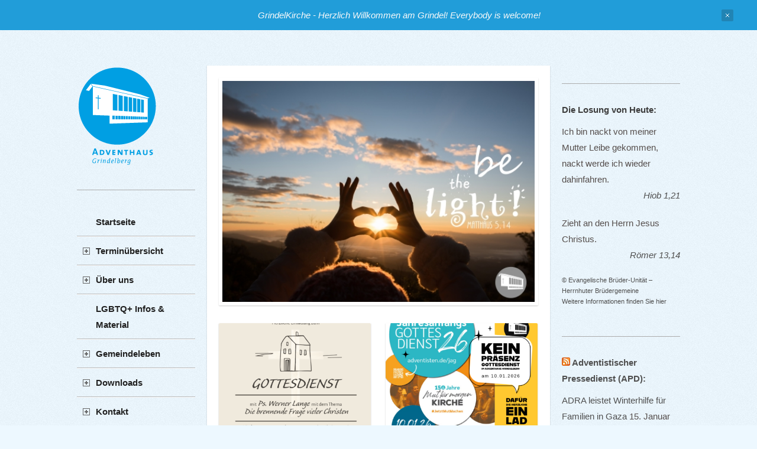

--- FILE ---
content_type: text/html; charset=UTF-8
request_url: http://www.adventgemeinde-grindelberg.de/
body_size: 13453
content:
<!DOCTYPE html>
<html lang="de">
<head>

	    <meta http-equiv="Content-Type" content="text/html; charset=UTF-8" />
    
    <!-- Mobile Specific
    ================================================== -->
    <meta name="viewport" content="width=device-width, initial-scale=1, maximum-scale=1">
    <!--[if lt IE 9]>
        <script src="http://css3-mediaqueries-js.googlecode.com/svn/trunk/css3-mediaqueries.js"></script>
    <![endif]-->
    
    <!-- Title Tag
    ================================================== -->
    <title> Adventhaus Grindelberg</title>
    
    <!-- Browser dependent stylesheets
    ================================================== -->
    <!--[if IE 8]>
        <link rel="stylesheet" type="text/css" href="http://www.adventgemeinde-grindelberg.de/wp-content/themes/grindeldesign/css/ie8.css" media="screen" />
    <![endif]-->
    
    <!--[if IE 7]>
        <link rel="stylesheet" type="text/css" href="http://www.adventgemeinde-grindelberg.de/wp-content/themes/grindeldesign/css/ie7.css" media="screen" />
    <![endif]-->
    
    <!-- Load HTML5 dependancies for IE
    ================================================== -->
    <!--[if IE]>
        <script src="http://html5shiv.googlecode.com/svn/trunk/html5.js"></script><![endif]-->
    <!--[if lte IE 7]>
        <script src="js/IE8.js" type="text/javascript"></script><![endif]-->
    <!--[if lt IE 7]>
        <link rel="stylesheet" type="text/css" media="all" href="css/ie6.css"/>
    <![endif]-->
    
    <!-- WP Head
    ================================================== -->
        <meta name='robots' content='max-image-preview:large' />
<link rel="alternate" type="application/rss+xml" title="Adventhaus Grindelberg &raquo; Feed" href="https://www.adventgemeinde-grindelberg.de/feed/" />
<link rel="alternate" type="application/rss+xml" title="Adventhaus Grindelberg &raquo; Kommentar-Feed" href="https://www.adventgemeinde-grindelberg.de/comments/feed/" />
<script type="text/javascript">
/* <![CDATA[ */
window._wpemojiSettings = {"baseUrl":"https:\/\/s.w.org\/images\/core\/emoji\/15.0.3\/72x72\/","ext":".png","svgUrl":"https:\/\/s.w.org\/images\/core\/emoji\/15.0.3\/svg\/","svgExt":".svg","source":{"concatemoji":"http:\/\/www.adventgemeinde-grindelberg.de\/wp-includes\/js\/wp-emoji-release.min.js?ver=6.5.7"}};
/*! This file is auto-generated */
!function(i,n){var o,s,e;function c(e){try{var t={supportTests:e,timestamp:(new Date).valueOf()};sessionStorage.setItem(o,JSON.stringify(t))}catch(e){}}function p(e,t,n){e.clearRect(0,0,e.canvas.width,e.canvas.height),e.fillText(t,0,0);var t=new Uint32Array(e.getImageData(0,0,e.canvas.width,e.canvas.height).data),r=(e.clearRect(0,0,e.canvas.width,e.canvas.height),e.fillText(n,0,0),new Uint32Array(e.getImageData(0,0,e.canvas.width,e.canvas.height).data));return t.every(function(e,t){return e===r[t]})}function u(e,t,n){switch(t){case"flag":return n(e,"\ud83c\udff3\ufe0f\u200d\u26a7\ufe0f","\ud83c\udff3\ufe0f\u200b\u26a7\ufe0f")?!1:!n(e,"\ud83c\uddfa\ud83c\uddf3","\ud83c\uddfa\u200b\ud83c\uddf3")&&!n(e,"\ud83c\udff4\udb40\udc67\udb40\udc62\udb40\udc65\udb40\udc6e\udb40\udc67\udb40\udc7f","\ud83c\udff4\u200b\udb40\udc67\u200b\udb40\udc62\u200b\udb40\udc65\u200b\udb40\udc6e\u200b\udb40\udc67\u200b\udb40\udc7f");case"emoji":return!n(e,"\ud83d\udc26\u200d\u2b1b","\ud83d\udc26\u200b\u2b1b")}return!1}function f(e,t,n){var r="undefined"!=typeof WorkerGlobalScope&&self instanceof WorkerGlobalScope?new OffscreenCanvas(300,150):i.createElement("canvas"),a=r.getContext("2d",{willReadFrequently:!0}),o=(a.textBaseline="top",a.font="600 32px Arial",{});return e.forEach(function(e){o[e]=t(a,e,n)}),o}function t(e){var t=i.createElement("script");t.src=e,t.defer=!0,i.head.appendChild(t)}"undefined"!=typeof Promise&&(o="wpEmojiSettingsSupports",s=["flag","emoji"],n.supports={everything:!0,everythingExceptFlag:!0},e=new Promise(function(e){i.addEventListener("DOMContentLoaded",e,{once:!0})}),new Promise(function(t){var n=function(){try{var e=JSON.parse(sessionStorage.getItem(o));if("object"==typeof e&&"number"==typeof e.timestamp&&(new Date).valueOf()<e.timestamp+604800&&"object"==typeof e.supportTests)return e.supportTests}catch(e){}return null}();if(!n){if("undefined"!=typeof Worker&&"undefined"!=typeof OffscreenCanvas&&"undefined"!=typeof URL&&URL.createObjectURL&&"undefined"!=typeof Blob)try{var e="postMessage("+f.toString()+"("+[JSON.stringify(s),u.toString(),p.toString()].join(",")+"));",r=new Blob([e],{type:"text/javascript"}),a=new Worker(URL.createObjectURL(r),{name:"wpTestEmojiSupports"});return void(a.onmessage=function(e){c(n=e.data),a.terminate(),t(n)})}catch(e){}c(n=f(s,u,p))}t(n)}).then(function(e){for(var t in e)n.supports[t]=e[t],n.supports.everything=n.supports.everything&&n.supports[t],"flag"!==t&&(n.supports.everythingExceptFlag=n.supports.everythingExceptFlag&&n.supports[t]);n.supports.everythingExceptFlag=n.supports.everythingExceptFlag&&!n.supports.flag,n.DOMReady=!1,n.readyCallback=function(){n.DOMReady=!0}}).then(function(){return e}).then(function(){var e;n.supports.everything||(n.readyCallback(),(e=n.source||{}).concatemoji?t(e.concatemoji):e.wpemoji&&e.twemoji&&(t(e.twemoji),t(e.wpemoji)))}))}((window,document),window._wpemojiSettings);
/* ]]> */
</script>
<link rel='stylesheet' id='mb.miniAudioPlayer.css-css' href='http://www.adventgemeinde-grindelberg.de/wp-content/plugins/wp-miniaudioplayer/css/miniplayer.css?ver=1.9.7' type='text/css' media='screen' />
<style id='wp-emoji-styles-inline-css' type='text/css'>

	img.wp-smiley, img.emoji {
		display: inline !important;
		border: none !important;
		box-shadow: none !important;
		height: 1em !important;
		width: 1em !important;
		margin: 0 0.07em !important;
		vertical-align: -0.1em !important;
		background: none !important;
		padding: 0 !important;
	}
</style>
<link rel='stylesheet' id='wp-block-library-css' href='http://www.adventgemeinde-grindelberg.de/wp-includes/css/dist/block-library/style.min.css?ver=6.5.7' type='text/css' media='all' />
<style id='qsm-quiz-style-inline-css' type='text/css'>


</style>
<style id='classic-theme-styles-inline-css' type='text/css'>
/*! This file is auto-generated */
.wp-block-button__link{color:#fff;background-color:#32373c;border-radius:9999px;box-shadow:none;text-decoration:none;padding:calc(.667em + 2px) calc(1.333em + 2px);font-size:1.125em}.wp-block-file__button{background:#32373c;color:#fff;text-decoration:none}
</style>
<style id='global-styles-inline-css' type='text/css'>
body{--wp--preset--color--black: #000000;--wp--preset--color--cyan-bluish-gray: #abb8c3;--wp--preset--color--white: #ffffff;--wp--preset--color--pale-pink: #f78da7;--wp--preset--color--vivid-red: #cf2e2e;--wp--preset--color--luminous-vivid-orange: #ff6900;--wp--preset--color--luminous-vivid-amber: #fcb900;--wp--preset--color--light-green-cyan: #7bdcb5;--wp--preset--color--vivid-green-cyan: #00d084;--wp--preset--color--pale-cyan-blue: #8ed1fc;--wp--preset--color--vivid-cyan-blue: #0693e3;--wp--preset--color--vivid-purple: #9b51e0;--wp--preset--gradient--vivid-cyan-blue-to-vivid-purple: linear-gradient(135deg,rgba(6,147,227,1) 0%,rgb(155,81,224) 100%);--wp--preset--gradient--light-green-cyan-to-vivid-green-cyan: linear-gradient(135deg,rgb(122,220,180) 0%,rgb(0,208,130) 100%);--wp--preset--gradient--luminous-vivid-amber-to-luminous-vivid-orange: linear-gradient(135deg,rgba(252,185,0,1) 0%,rgba(255,105,0,1) 100%);--wp--preset--gradient--luminous-vivid-orange-to-vivid-red: linear-gradient(135deg,rgba(255,105,0,1) 0%,rgb(207,46,46) 100%);--wp--preset--gradient--very-light-gray-to-cyan-bluish-gray: linear-gradient(135deg,rgb(238,238,238) 0%,rgb(169,184,195) 100%);--wp--preset--gradient--cool-to-warm-spectrum: linear-gradient(135deg,rgb(74,234,220) 0%,rgb(151,120,209) 20%,rgb(207,42,186) 40%,rgb(238,44,130) 60%,rgb(251,105,98) 80%,rgb(254,248,76) 100%);--wp--preset--gradient--blush-light-purple: linear-gradient(135deg,rgb(255,206,236) 0%,rgb(152,150,240) 100%);--wp--preset--gradient--blush-bordeaux: linear-gradient(135deg,rgb(254,205,165) 0%,rgb(254,45,45) 50%,rgb(107,0,62) 100%);--wp--preset--gradient--luminous-dusk: linear-gradient(135deg,rgb(255,203,112) 0%,rgb(199,81,192) 50%,rgb(65,88,208) 100%);--wp--preset--gradient--pale-ocean: linear-gradient(135deg,rgb(255,245,203) 0%,rgb(182,227,212) 50%,rgb(51,167,181) 100%);--wp--preset--gradient--electric-grass: linear-gradient(135deg,rgb(202,248,128) 0%,rgb(113,206,126) 100%);--wp--preset--gradient--midnight: linear-gradient(135deg,rgb(2,3,129) 0%,rgb(40,116,252) 100%);--wp--preset--font-size--small: 13px;--wp--preset--font-size--medium: 20px;--wp--preset--font-size--large: 36px;--wp--preset--font-size--x-large: 42px;--wp--preset--spacing--20: 0.44rem;--wp--preset--spacing--30: 0.67rem;--wp--preset--spacing--40: 1rem;--wp--preset--spacing--50: 1.5rem;--wp--preset--spacing--60: 2.25rem;--wp--preset--spacing--70: 3.38rem;--wp--preset--spacing--80: 5.06rem;--wp--preset--shadow--natural: 6px 6px 9px rgba(0, 0, 0, 0.2);--wp--preset--shadow--deep: 12px 12px 50px rgba(0, 0, 0, 0.4);--wp--preset--shadow--sharp: 6px 6px 0px rgba(0, 0, 0, 0.2);--wp--preset--shadow--outlined: 6px 6px 0px -3px rgba(255, 255, 255, 1), 6px 6px rgba(0, 0, 0, 1);--wp--preset--shadow--crisp: 6px 6px 0px rgba(0, 0, 0, 1);}:where(.is-layout-flex){gap: 0.5em;}:where(.is-layout-grid){gap: 0.5em;}body .is-layout-flex{display: flex;}body .is-layout-flex{flex-wrap: wrap;align-items: center;}body .is-layout-flex > *{margin: 0;}body .is-layout-grid{display: grid;}body .is-layout-grid > *{margin: 0;}:where(.wp-block-columns.is-layout-flex){gap: 2em;}:where(.wp-block-columns.is-layout-grid){gap: 2em;}:where(.wp-block-post-template.is-layout-flex){gap: 1.25em;}:where(.wp-block-post-template.is-layout-grid){gap: 1.25em;}.has-black-color{color: var(--wp--preset--color--black) !important;}.has-cyan-bluish-gray-color{color: var(--wp--preset--color--cyan-bluish-gray) !important;}.has-white-color{color: var(--wp--preset--color--white) !important;}.has-pale-pink-color{color: var(--wp--preset--color--pale-pink) !important;}.has-vivid-red-color{color: var(--wp--preset--color--vivid-red) !important;}.has-luminous-vivid-orange-color{color: var(--wp--preset--color--luminous-vivid-orange) !important;}.has-luminous-vivid-amber-color{color: var(--wp--preset--color--luminous-vivid-amber) !important;}.has-light-green-cyan-color{color: var(--wp--preset--color--light-green-cyan) !important;}.has-vivid-green-cyan-color{color: var(--wp--preset--color--vivid-green-cyan) !important;}.has-pale-cyan-blue-color{color: var(--wp--preset--color--pale-cyan-blue) !important;}.has-vivid-cyan-blue-color{color: var(--wp--preset--color--vivid-cyan-blue) !important;}.has-vivid-purple-color{color: var(--wp--preset--color--vivid-purple) !important;}.has-black-background-color{background-color: var(--wp--preset--color--black) !important;}.has-cyan-bluish-gray-background-color{background-color: var(--wp--preset--color--cyan-bluish-gray) !important;}.has-white-background-color{background-color: var(--wp--preset--color--white) !important;}.has-pale-pink-background-color{background-color: var(--wp--preset--color--pale-pink) !important;}.has-vivid-red-background-color{background-color: var(--wp--preset--color--vivid-red) !important;}.has-luminous-vivid-orange-background-color{background-color: var(--wp--preset--color--luminous-vivid-orange) !important;}.has-luminous-vivid-amber-background-color{background-color: var(--wp--preset--color--luminous-vivid-amber) !important;}.has-light-green-cyan-background-color{background-color: var(--wp--preset--color--light-green-cyan) !important;}.has-vivid-green-cyan-background-color{background-color: var(--wp--preset--color--vivid-green-cyan) !important;}.has-pale-cyan-blue-background-color{background-color: var(--wp--preset--color--pale-cyan-blue) !important;}.has-vivid-cyan-blue-background-color{background-color: var(--wp--preset--color--vivid-cyan-blue) !important;}.has-vivid-purple-background-color{background-color: var(--wp--preset--color--vivid-purple) !important;}.has-black-border-color{border-color: var(--wp--preset--color--black) !important;}.has-cyan-bluish-gray-border-color{border-color: var(--wp--preset--color--cyan-bluish-gray) !important;}.has-white-border-color{border-color: var(--wp--preset--color--white) !important;}.has-pale-pink-border-color{border-color: var(--wp--preset--color--pale-pink) !important;}.has-vivid-red-border-color{border-color: var(--wp--preset--color--vivid-red) !important;}.has-luminous-vivid-orange-border-color{border-color: var(--wp--preset--color--luminous-vivid-orange) !important;}.has-luminous-vivid-amber-border-color{border-color: var(--wp--preset--color--luminous-vivid-amber) !important;}.has-light-green-cyan-border-color{border-color: var(--wp--preset--color--light-green-cyan) !important;}.has-vivid-green-cyan-border-color{border-color: var(--wp--preset--color--vivid-green-cyan) !important;}.has-pale-cyan-blue-border-color{border-color: var(--wp--preset--color--pale-cyan-blue) !important;}.has-vivid-cyan-blue-border-color{border-color: var(--wp--preset--color--vivid-cyan-blue) !important;}.has-vivid-purple-border-color{border-color: var(--wp--preset--color--vivid-purple) !important;}.has-vivid-cyan-blue-to-vivid-purple-gradient-background{background: var(--wp--preset--gradient--vivid-cyan-blue-to-vivid-purple) !important;}.has-light-green-cyan-to-vivid-green-cyan-gradient-background{background: var(--wp--preset--gradient--light-green-cyan-to-vivid-green-cyan) !important;}.has-luminous-vivid-amber-to-luminous-vivid-orange-gradient-background{background: var(--wp--preset--gradient--luminous-vivid-amber-to-luminous-vivid-orange) !important;}.has-luminous-vivid-orange-to-vivid-red-gradient-background{background: var(--wp--preset--gradient--luminous-vivid-orange-to-vivid-red) !important;}.has-very-light-gray-to-cyan-bluish-gray-gradient-background{background: var(--wp--preset--gradient--very-light-gray-to-cyan-bluish-gray) !important;}.has-cool-to-warm-spectrum-gradient-background{background: var(--wp--preset--gradient--cool-to-warm-spectrum) !important;}.has-blush-light-purple-gradient-background{background: var(--wp--preset--gradient--blush-light-purple) !important;}.has-blush-bordeaux-gradient-background{background: var(--wp--preset--gradient--blush-bordeaux) !important;}.has-luminous-dusk-gradient-background{background: var(--wp--preset--gradient--luminous-dusk) !important;}.has-pale-ocean-gradient-background{background: var(--wp--preset--gradient--pale-ocean) !important;}.has-electric-grass-gradient-background{background: var(--wp--preset--gradient--electric-grass) !important;}.has-midnight-gradient-background{background: var(--wp--preset--gradient--midnight) !important;}.has-small-font-size{font-size: var(--wp--preset--font-size--small) !important;}.has-medium-font-size{font-size: var(--wp--preset--font-size--medium) !important;}.has-large-font-size{font-size: var(--wp--preset--font-size--large) !important;}.has-x-large-font-size{font-size: var(--wp--preset--font-size--x-large) !important;}
.wp-block-navigation a:where(:not(.wp-element-button)){color: inherit;}
:where(.wp-block-post-template.is-layout-flex){gap: 1.25em;}:where(.wp-block-post-template.is-layout-grid){gap: 1.25em;}
:where(.wp-block-columns.is-layout-flex){gap: 2em;}:where(.wp-block-columns.is-layout-grid){gap: 2em;}
.wp-block-pullquote{font-size: 1.5em;line-height: 1.6;}
</style>
<link rel='stylesheet' id='fancybox-for-wp-css' href='http://www.adventgemeinde-grindelberg.de/wp-content/plugins/fancybox-for-wordpress/assets/css/fancybox.css?ver=1.3.4' type='text/css' media='all' />
<link rel='stylesheet' id='UserAccessManagerLoginForm-css' href='http://www.adventgemeinde-grindelberg.de/wp-content/plugins/user-access-manager/assets/css/uamLoginForm.css?ver=2.2.15' type='text/css' media='screen' />
<link rel='stylesheet' id='YoutubeShortcodeMargenn-css' href='http://www.adventgemeinde-grindelberg.de/wp-content/plugins/youtube-shortcode/youtube-shortcode.css?ver=6.5.7' type='text/css' media='all' />
<link rel='stylesheet' id='style-css' href='http://www.adventgemeinde-grindelberg.de/wp-content/themes/grindeldesign/style.css?ver=6.5.7' type='text/css' media='all' />
<link rel='stylesheet' id='fancybox-css' href='http://www.adventgemeinde-grindelberg.de/wp-content/themes/grindeldesign/css/fancybox.css?ver=6.5.7' type='text/css' media='all' />
<link rel='stylesheet' id='wp-members-css' href='http://www.adventgemeinde-grindelberg.de/wp-content/plugins/wp-members/assets/css/forms/generic-no-float.min.css?ver=3.5.5.1' type='text/css' media='all' />
<link rel='stylesheet' id='HHL_StyleSheets-css' href='http://www.adventgemeinde-grindelberg.de/wp-content/plugins/herrnhuter-losung-widget-master/css/styles.css?ver=6.5.7' type='text/css' media='all' />
<script type="text/javascript" src="http://www.adventgemeinde-grindelberg.de/wp-includes/js/jquery/jquery.min.js?ver=3.7.1" id="jquery-core-js"></script>
<script type="text/javascript" src="http://www.adventgemeinde-grindelberg.de/wp-includes/js/jquery/jquery-migrate.min.js?ver=3.4.1" id="jquery-migrate-js"></script>
<script type="text/javascript" src="https://www.adventgemeinde-grindelberg.de/wp-content/plugins/jquery-vertical-accordion-menu/js/jquery.hoverIntent.minified.js?ver=6.5.7" id="jqueryhoverintent-js"></script>
<script type="text/javascript" src="https://www.adventgemeinde-grindelberg.de/wp-content/plugins/jquery-vertical-accordion-menu/js/jquery.cookie.js?ver=6.5.7" id="jquerycookie-js"></script>
<script type="text/javascript" src="https://www.adventgemeinde-grindelberg.de/wp-content/plugins/jquery-vertical-accordion-menu/js/jquery.dcjqaccordion.2.9.js?ver=6.5.7" id="dcjqaccordion-js"></script>
<script type="text/javascript" src="http://www.adventgemeinde-grindelberg.de/wp-content/plugins/wp-miniaudioplayer/js/jquery.mb.miniAudioPlayer.js?ver=1.9.7" id="mb.miniAudioPlayer-js"></script>
<script type="text/javascript" src="http://www.adventgemeinde-grindelberg.de/wp-content/plugins/wp-miniaudioplayer/js/map_overwrite_default_me.js?ver=1.9.7" id="map_overwrite_default_me-js"></script>
<script type="text/javascript" src="http://www.adventgemeinde-grindelberg.de/wp-content/plugins/fancybox-for-wordpress/assets/js/purify.min.js?ver=1.3.4" id="purify-js"></script>
<script type="text/javascript" src="http://www.adventgemeinde-grindelberg.de/wp-content/plugins/fancybox-for-wordpress/assets/js/jquery.fancybox.js?ver=1.3.4" id="fancybox-for-wp-js"></script>
<link rel="https://api.w.org/" href="https://www.adventgemeinde-grindelberg.de/wp-json/" /><link rel="EditURI" type="application/rsd+xml" title="RSD" href="https://www.adventgemeinde-grindelberg.de/xmlrpc.php?rsd" />
<meta name="generator" content="WordPress 6.5.7" />

<!-- Fancybox for WordPress v3.3.7 -->
<style type="text/css">
	.fancybox-slide--image .fancybox-content{background-color: #FFFFFF}div.fancybox-caption{display:none !important;}
	
	img.fancybox-image{border-width:10px;border-color:#FFFFFF;border-style:solid;}
	div.fancybox-bg{background-color:rgba(102,102,102,0.3);opacity:1 !important;}div.fancybox-content{border-color:#FFFFFF}
	div#fancybox-title{background-color:#FFFFFF}
	div.fancybox-content{background-color:#FFFFFF}
	div#fancybox-title-inside{color:#333333}
	
	
	
	div.fancybox-caption p.caption-title{display:inline-block}
	div.fancybox-caption p.caption-title{font-size:14px}
	div.fancybox-caption p.caption-title{color:#333333}
	div.fancybox-caption {color:#333333}div.fancybox-caption p.caption-title {background:#fff; width:auto;padding:10px 30px;}div.fancybox-content p.caption-title{color:#333333;margin: 0;padding: 5px 0;}body.fancybox-active .fancybox-container .fancybox-stage .fancybox-content .fancybox-close-small{display:block;}
</style><script type="text/javascript">
	jQuery(function () {

		var mobileOnly = false;
		
		if (mobileOnly) {
			return;
		}

		jQuery.fn.getTitle = function () { // Copy the title of every IMG tag and add it to its parent A so that fancybox can show titles
			var arr = jQuery("a[data-fancybox]");jQuery.each(arr, function() {var title = jQuery(this).children("img").attr("title") || '';var figCaptionHtml = jQuery(this).next("figcaption").html() || '';var processedCaption = figCaptionHtml;if (figCaptionHtml.length && typeof DOMPurify === 'function') {processedCaption = DOMPurify.sanitize(figCaptionHtml, {USE_PROFILES: {html: true}});} else if (figCaptionHtml.length) {processedCaption = jQuery("<div>").text(figCaptionHtml).html();}var newTitle = title;if (processedCaption.length) {newTitle = title.length ? title + " " + processedCaption : processedCaption;}if (newTitle.length) {jQuery(this).attr("title", newTitle);}});		}

		// Supported file extensions

				var thumbnails = jQuery("a:has(img)").not(".nolightbox").not('.envira-gallery-link').not('.ngg-simplelightbox').filter(function () {
			return /\.(jpe?g|png|gif|mp4|webp|bmp|pdf)(\?[^/]*)*$/i.test(jQuery(this).attr('href'))
		});
		

		// Add data-type iframe for links that are not images or videos.
		var iframeLinks = jQuery('.fancyboxforwp').filter(function () {
			return !/\.(jpe?g|png|gif|mp4|webp|bmp|pdf)(\?[^/]*)*$/i.test(jQuery(this).attr('href'))
		}).filter(function () {
			return !/vimeo|youtube/i.test(jQuery(this).attr('href'))
		});
		iframeLinks.attr({"data-type": "iframe"}).getTitle();

				// Gallery All
		thumbnails.addClass("fancyboxforwp").attr("data-fancybox", "gallery").getTitle();
		iframeLinks.attr({"data-fancybox": "gallery"}).getTitle();

		// Gallery type NONE
		
		// Call fancybox and apply it on any link with a rel atribute that starts with "fancybox", with the options set on the admin panel
		jQuery("a.fancyboxforwp").fancyboxforwp({
			loop: false,
			smallBtn: true,
			zoomOpacity: "auto",
			animationEffect: "fade",
			animationDuration: 500,
			transitionEffect: "fade",
			transitionDuration: "300",
			overlayShow: true,
			overlayOpacity: "0.3",
			titleShow: true,
			titlePosition: "inside",
			keyboard: true,
			showCloseButton: true,
			arrows: true,
			clickContent:false,
			clickSlide: "close",
			mobile: {
				clickContent: function (current, event) {
					return current.type === "image" ? "toggleControls" : false;
				},
				clickSlide: function (current, event) {
					return current.type === "image" ? "close" : "close";
				},
			},
			wheel: false,
			toolbar: true,
			preventCaptionOverlap: true,
			onInit: function() { },			onDeactivate
	: function() { },		beforeClose: function() { },			afterShow: function(instance) { jQuery( ".fancybox-image" ).on("click", function( ){ ( instance.isScaledDown() ) ? instance.scaleToActual() : instance.scaleToFit() }) },				afterClose: function() { },					caption : function( instance, item ) {var title = "";if("undefined" != typeof jQuery(this).context ){var title = jQuery(this).context.title;} else { var title = ("undefined" != typeof jQuery(this).attr("title")) ? jQuery(this).attr("title") : false;}var caption = jQuery(this).data('caption') || '';if ( item.type === 'image' && title.length ) {caption = (caption.length ? caption + '<br />' : '') + '<p class="caption-title">'+jQuery("<div>").text(title).html()+'</p>' ;}if (typeof DOMPurify === "function" && caption.length) { return DOMPurify.sanitize(caption, {USE_PROFILES: {html: true}}); } else { return jQuery("<div>").text(caption).html(); }},
		afterLoad : function( instance, current ) {var captionContent = current.opts.caption || '';var sanitizedCaptionString = '';if (typeof DOMPurify === 'function' && captionContent.length) {sanitizedCaptionString = DOMPurify.sanitize(captionContent, {USE_PROFILES: {html: true}});} else if (captionContent.length) { sanitizedCaptionString = jQuery("<div>").text(captionContent).html();}if (sanitizedCaptionString.length) { current.$content.append(jQuery('<div class=\"fancybox-custom-caption inside-caption\" style=\" position: absolute;left:0;right:0;color:#000;margin:0 auto;bottom:0;text-align:center;background-color:#FFFFFF \"></div>').html(sanitizedCaptionString)); }},
			})
		;

			})
</script>
<!-- END Fancybox for WordPress -->

<!-- start miniAudioPlayer custom CSS -->

<style id="map_custom_css">
       

/* DO NOT REMOVE OR MODIFY */
/*{'skinName': 'mySkin', 'borderRadius': 5, 'main': 'rgb(255, 217, 102)', 'secondary': 'rgb(68, 68, 68)', 'playerPadding': 0}*/
/* END - DO NOT REMOVE OR MODIFY */
/*++++++++++++++++++++++++++++++++++++++++++++++++++
Copyright (c) 2001-2014. Matteo Bicocchi (Pupunzi);
http://pupunzi.com/mb.components/mb.miniAudioPlayer/demo/skinMaker.html

Skin name: mySkin
borderRadius: 5
background: rgb(255, 217, 102)
icons: rgb(68, 68, 68)
border: rgb(55, 55, 55)
borderLeft: rgb(255, 230, 153)
borderRight: rgb(255, 204, 51)
mute: rgba(68, 68, 68, 0.4)
download: rgba(255, 217, 102, 0.4)
downloadHover: rgb(255, 217, 102)
++++++++++++++++++++++++++++++++++++++++++++++++++*/

/* Older browser (IE8) - not supporting rgba() */
.mbMiniPlayer.mySkin .playerTable span{background-color:#ffd966}
.mbMiniPlayer.mySkin .playerTable span.map_play{border-left:1px solid #ffd966;}
.mbMiniPlayer.mySkin .playerTable span.map_volume{border-right:1px solid #ffd966;}
.mbMiniPlayer.mySkin .playerTable span.map_volume.mute{color: #444444;}
.mbMiniPlayer.mySkin .map_download{color: #444444;}
.mbMiniPlayer.mySkin .map_download:hover{color: #444444;}
.mbMiniPlayer.mySkin .playerTable span{color: #444444;}
.mbMiniPlayer.mySkin .playerTable {border: 1px solid #444444 !important;}

/*++++++++++++++++++++++++++++++++++++++++++++++++*/

.mbMiniPlayer.mySkin .playerTable{background-color:transparent; border-radius:5px !important;}
.mbMiniPlayer.mySkin .playerTable span{background-color:rgb(255, 217, 102); padding:3px !important; font-size: 20px;}
.mbMiniPlayer.mySkin .playerTable span.map_time{ font-size: 12px !important; width: 50px !important}
.mbMiniPlayer.mySkin .playerTable span.map_title{ padding:4px !important}
.mbMiniPlayer.mySkin .playerTable span.map_play{border-left:1px solid rgb(255, 204, 51); border-radius:0 4px 4px 0 !important;}
.mbMiniPlayer.mySkin .playerTable span.map_volume{padding-left:6px !important}
.mbMiniPlayer.mySkin .playerTable span.map_volume{border-right:1px solid rgb(255, 230, 153); border-radius:4px 0 0 4px !important;}
.mbMiniPlayer.mySkin .playerTable span.map_volume.mute{color: rgba(68, 68, 68, 0.4);}
.mbMiniPlayer.mySkin .map_download{color: rgba(255, 217, 102, 0.4);}
.mbMiniPlayer.mySkin .map_download:hover{color: rgb(255, 217, 102);}
.mbMiniPlayer.mySkin .playerTable span{color: rgb(68, 68, 68);text-shadow: none!important;}
.mbMiniPlayer.mySkin .playerTable span{color: rgb(68, 68, 68);}
.mbMiniPlayer.mySkin .playerTable {border: 1px solid rgb(55, 55, 55) !important;}
.mbMiniPlayer.mySkin .playerTable span.map_title{color: #000; text-shadow:none!important}
.mbMiniPlayer.mySkin .playerTable .jp-load-bar{background-color:rgba(255, 217, 102, 0.3);}
.mbMiniPlayer.mySkin .playerTable .jp-play-bar{background-color:#ffd966;}
.mbMiniPlayer.mySkin .playerTable span.map_volumeLevel a{background-color:rgb(94, 94, 94); height:80%!important }
.mbMiniPlayer.mySkin .playerTable span.map_volumeLevel a.sel{background-color:#444444;}
.mbMiniPlayer.mySkin  span.map_download{font-size:50px !important;}
/* Wordpress playlist select */
.map_pl_container .pl_item.sel{background-color:#ffd966 !important; color: #444444}
/*++++++++++++++++++++++++++++++++++++++++++++++++*/

       </style>
	
<!-- end miniAudioPlayer custom CSS -->	

	<link rel="stylesheet" href="https://www.adventgemeinde-grindelberg.de/wp-content/plugins/jquery-vertical-accordion-menu/skin.php?widget_id=2&amp;skin=grindel" type="text/css" media="screen"  /><style type="text/css" id="custom-background-css">
body.custom-background { background-color: #edf8ff; }
</style>
	<link rel="icon" href="https://www.adventgemeinde-grindelberg.de/wp-content/uploads/2021/05/cropped-favicon-grindel-1-32x32.png" sizes="32x32" />
<link rel="icon" href="https://www.adventgemeinde-grindelberg.de/wp-content/uploads/2021/05/cropped-favicon-grindel-1-192x192.png" sizes="192x192" />
<link rel="apple-touch-icon" href="https://www.adventgemeinde-grindelberg.de/wp-content/uploads/2021/05/cropped-favicon-grindel-1-180x180.png" />
<meta name="msapplication-TileImage" content="https://www.adventgemeinde-grindelberg.de/wp-content/uploads/2021/05/cropped-favicon-grindel-1-270x270.png" />

		<script language="javascript" type="text/javascript" src="http://www.adventgemeinde-grindelberg.de/wp-content/themes/grindeldesign/js/jquery.masonry.min.js"></script>

    <script type="text/javascript">
	    jQuery(document).ready(function($){
				var $container = $('#post-entries').masonry({ singleMode: true });
				// layout Masonry again after all images have loaded
				$container.imagesLoaded( function() {
				  $container.masonry();
				});  			
			});
    </script>    
    <link rel="icon" type="image/png" href="http://test.sta-grindel.de/wp-content/uploads/2013/01/favicon.png">
    
</head><!-- /end head -->


<!-- Begin Body
================================================== -->
<body class="home blog custom-background">

    <div id="callout">
        <div id="callout-inner">
            GrindelKirche - 
Herzlich Willkommen am Grindel! Everybody is welcome!        </div><!-- /callout-exit -->
        <a href="#" id="callout-exit">Close Notification</a>
    </div><!-- /callout -->
    <a href="#" id="callout-open">Open Notification</a>

<div id="wrap" class="clearfix">
	    <div id="main-content" class="clearfix">
    
<aside id="sidebar">
	     <div id="logo">
        			<a href="https://www.adventgemeinde-grindelberg.de/" title="" rel="home"><img src="https://www.adventgemeinde-grindelberg.de/wp-content/uploads/2014/11/Logo-Adventhaus.png" alt="" /></a>
			</div><!-- /logo -->
    
    <a href="#" title="Toggle" id="toggle-sidebar"></a>
    <div id="dynamic-sidebar">
        <div class="sidebar-box  clearfix">		
		<div class="dcjq-accordion" id="dc_jqaccordion_widget-2-item">
		
			<ul id="menu-primary" class="menu"><li id="menu-item-8" class="menu-item menu-item-type-custom menu-item-object-custom current-menu-item menu-item-8"><a href="/" aria-current="page">Startseite</a></li>
<li id="menu-item-1057" class="menu-item menu-item-type-post_type menu-item-object-page menu-item-has-children menu-item-1057"><a href="https://www.adventgemeinde-grindelberg.de/terminuebersicht/">Terminübersicht</a>
<ul class="sub-menu">
	<li id="menu-item-5782" class="menu-item menu-item-type-post_type menu-item-object-page menu-item-5782"><a href="https://www.adventgemeinde-grindelberg.de/grindelnews/">GrindelNews WhatsApp Community</a></li>
</ul>
</li>
<li id="menu-item-765" class="menu-item menu-item-type-post_type menu-item-object-page menu-item-has-children menu-item-765"><a href="https://www.adventgemeinde-grindelberg.de/unser-leitbild/">Über uns</a>
<ul class="sub-menu">
	<li id="menu-item-1066" class="menu-item menu-item-type-post_type menu-item-object-page menu-item-1066"><a href="https://www.adventgemeinde-grindelberg.de/unser-leitbild/ueber-uns/">Grindel</a></li>
	<li id="menu-item-1067" class="menu-item menu-item-type-post_type menu-item-object-page menu-item-1067"><a href="https://www.adventgemeinde-grindelberg.de/unser-leitbild/ueber-uns/gottesdienst/">Gottesdienst</a></li>
	<li id="menu-item-1999" class="menu-item menu-item-type-post_type menu-item-object-page menu-item-1999"><a href="https://www.adventgemeinde-grindelberg.de/unser-leitbild/ueber-uns/historie/">Historie</a></li>
	<li id="menu-item-2182" class="menu-item menu-item-type-post_type menu-item-object-page menu-item-2182"><a href="https://www.adventgemeinde-grindelberg.de/unser-leitbild/ueber-uns/adventisten/">Adventisten</a></li>
</ul>
</li>
<li id="menu-item-7542" class="menu-item menu-item-type-post_type menu-item-object-page menu-item-7542"><a href="https://www.adventgemeinde-grindelberg.de/lgbtq-material/">LGBTQ+ Infos &#038; Material</a></li>
<li id="menu-item-893" class="menu-item menu-item-type-post_type menu-item-object-page menu-item-has-children menu-item-893"><a href="https://www.adventgemeinde-grindelberg.de/gruppen/">Gemeindeleben</a>
<ul class="sub-menu">
	<li id="menu-item-890" class="menu-item menu-item-type-post_type menu-item-object-page menu-item-890"><a href="https://www.adventgemeinde-grindelberg.de/gruppen/pfadfinder/">Pfadfinder</a></li>
	<li id="menu-item-7577" class="menu-item menu-item-type-post_type menu-item-object-page menu-item-7577"><a href="https://www.adventgemeinde-grindelberg.de/grindelsuppenkueche/">GrindelSuppenküche</a></li>
	<li id="menu-item-6211" class="menu-item menu-item-type-post_type menu-item-object-page menu-item-6211"><a href="https://www.adventgemeinde-grindelberg.de/grindeljugend/">GrindelJugend</a></li>
	<li id="menu-item-2043" class="menu-item menu-item-type-post_type menu-item-object-page menu-item-2043"><a href="https://www.adventgemeinde-grindelberg.de/hauskreise/">GrindelKleingruppen</a></li>
	<li id="menu-item-2044" class="menu-item menu-item-type-post_type menu-item-object-page menu-item-2044"><a href="https://www.adventgemeinde-grindelberg.de/gruppen/kindergottesdienste/">Kindergottesdienste</a></li>
</ul>
</li>
<li id="menu-item-803" class="menu-item menu-item-type-post_type menu-item-object-page menu-item-has-children menu-item-803"><a href="https://www.adventgemeinde-grindelberg.de/downloads/">Downloads</a>
<ul class="sub-menu">
	<li id="menu-item-1269" class="menu-item menu-item-type-post_type menu-item-object-page menu-item-1269"><a href="https://www.adventgemeinde-grindelberg.de/downloads/predigten/">Predigten</a></li>
</ul>
</li>
<li id="menu-item-651" class="menu-item menu-item-type-post_type menu-item-object-page menu-item-has-children menu-item-651"><a href="https://www.adventgemeinde-grindelberg.de/kontakt/">Kontakt</a>
<ul class="sub-menu">
	<li id="menu-item-748" class="menu-item menu-item-type-post_type menu-item-object-page menu-item-748"><a href="https://www.adventgemeinde-grindelberg.de/links/">Links</a></li>
</ul>
</li>
</ul>		
		</div>
		</div><div class="sidebar-box widget_search clearfix"><form method="get" id="searchbar" action="https://www.adventgemeinde-grindelberg.de/"><input type="search" name="s" value="Suchbegriff eingeben" onfocus="if(this.value==this.defaultValue)this.value='';" onblur="if(this.value=='')this.value=this.defaultValue;"></form></div><div class="sidebar-box widget_nav_menu clearfix"><div class="menu-footer-container"><ul id="menu-footer" class="menu"><li id="menu-item-690" class="menu-item menu-item-type-post_type menu-item-object-page menu-item-690"><a href="https://www.adventgemeinde-grindelberg.de/haftungsausschluss/">Haftungsausschluss</a></li>
<li id="menu-item-691" class="menu-item menu-item-type-post_type menu-item-object-page menu-item-691"><a href="https://www.adventgemeinde-grindelberg.de/impressum/">Impressum</a></li>
<li id="menu-item-4521" class="menu-item menu-item-type-post_type menu-item-object-page menu-item-privacy-policy menu-item-4521"><a rel="privacy-policy" href="https://www.adventgemeinde-grindelberg.de/datenschutzerklaerung/">Datenschutzerklärung</a></li>
</ul></div></div>        <a href="#" title="Toggle" id="toggle-sidebar-bottom"></a>
    </div><!-- /dynamic-sidebar -->
    </aside><!-- /sidebar -->

<aside id="sidebar2">
	    
    <a href="#" title="Toggle" id="toggle-sidebar"></a>
    <div id="dynamic-sidebar">
      <div class="sidebar-box widget_text clearfix">			<div class="textwidget">
          </div>
		</div><div class="sidebar-box widget_losung clearfix"><h4>Die Losung von Heute:</h4><!-- Losung Widget Version 1.7.5 --><p class="losung-text losung-losungstext">Ich bin nackt von meiner Mutter Leibe gekommen, nackt werde ich wieder dahinfahren.</p>
<p class="losung-versangabe">
	<a href="http://www.bibleserver.com/go.php?lang=de&amp;bible=LUT&amp;ref=Hiob+1%2C21" target="_blank" title="Auf bibleserver.com nachschlagen">Hiob 1,21</a>
</p>
<p class="losung-text losung-lehrtext">Zieht an den Herrn Jesus Christus.</p>
<p class="losung-versangabe">
	<a href="http://www.bibleserver.com/go.php?lang=de&amp;bible=LUT&amp;ref=R%C3%B6mer+13%2C14" target="_blank" title="Auf bibleserver.com nachschlagen">Römer 13,14</a>
</p>
		
		<p class="losung-copy">
		<a href="http://www.herrnhuter.de" target="_blank" title="Evangelische Br&uuml;der-Unit&auml;t">&copy; Evangelische Br&uuml;der-Unit&auml;t – Herrnhuter Br&uuml;dergemeine</a> <br>
		<a href="https://www.losungen.de" target="_blank" title="www.losungen.de">Weitere Informationen finden Sie hier</a>
		</p>
		
		</div><div class="sidebar-box widget_rss clearfix"><h4><a class="rsswidget rss-widget-feed" href="https://www.apd.info/feeds/"><img class="rss-widget-icon" style="border:0" width="14" height="14" src="http://www.adventgemeinde-grindelberg.de/wp-includes/images/rss.png" alt="RSS" loading="lazy" /></a> <a class="rsswidget rss-widget-title" href="https://www.apd.info/news/rss">Adventistischer Pressedienst (APD):</a></h4><ul><li><a class='rsswidget' href='https://www.apd.info/news/2026/01/15/adra-leistet-winterhilfe-f%C3%BCr-familien-in-gaza'>ADRA leistet Winterhilfe für Familien in Gaza</a> <span class="rss-date">15. Januar 2026</span></li><li><a class='rsswidget' href='https://www.apd.info/news/2026/01/14/christenverfolgung-weltweit-auf-neuem-h%C3%B6chststand-%E2%80%93-open-doors-ver%C3%B6ffentlicht-weltverfolgungsindex-2026'>Christenverfolgung weltweit auf neuem Höchststand – Open Doors veröffentlicht Weltverfolgungsindex 2026</a> <span class="rss-date">14. Januar 2026</span></li><li><a class='rsswidget' href='https://www.apd.info/news/2026/01/13/mut-f%C3%BCr-morgen-%E2%80%93-150-jahre-adventisten-in-deutschland'>Mut für morgen – 150 Jahre Adventisten in Deutschland</a> <span class="rss-date">13. Januar 2026</span></li><li><a class='rsswidget' href='https://www.apd.info/news/2026/01/12/adventisten-in-deutschland-w%C3%A4hlen-neuen-finanzvorstand'>Adventisten in Deutschland wählen neuen Finanzvorstand</a> <span class="rss-date">12. Januar 2026</span></li></ul></div>      <a href="#" title="Toggle" id="toggle-sidebar-bottom"></a>
    </div><!-- /dynamic-sidebar -->
    </aside><!-- /sidebar -->

<div id="post" class="clearfix">
	
	    <div id="home-slider-wrap">
        <div id="home-slider" class="flexslider">
            <ul class="slides">
                                                    <li>
                    	<div class="slide-inner fitvids">
                        	                            	<img src="https://www.adventgemeinde-grindelberg.de/wp-content/uploads/2019/09/DinA0_Light_kl.jpg" alt="Light" />
							                        </div><!--/ slide-inner -->
                    </li>
                                            </ul><!-- /slides -->
        </div><!-- /home-slider -->
    </div><!-- /home-slider-wrap -->
	    <div id="post-entries" class="clearfix">
    	
    <article class="post-entry grid-3 clearfix post-8161 post type-post status-publish format-standard has-post-thumbnail hentry category-allgemein">  
                    <div class="post-entry-thumbnail">
                <a href="https://www.adventgemeinde-grindelberg.de/gottesdienst/" title="Gottesdienst 17. Januar 2026">
                	<img src="https://www.adventgemeinde-grindelberg.de/wp-content/uploads/2026/01/Unbenannt-3-400x320.png" alt="Gottesdienst 17. Januar 2026" />
                    <span class="overlay "></span>
                </a>
            </div><!-- /post-entry-thumbnail -->
                <div class="post-entry-details">
        	<h3><a href="https://www.adventgemeinde-grindelberg.de/gottesdienst/" title="Gottesdienst 17. Januar 2026">Gottesdienst 17. Januar 2026</a></h3>
            <div class="post-entry-excerpt">
            	<p>Wir laden Euch herzlich zu unserem kommenden Gottesdienst ein. Wie gewohnt starten um 10.00 Uhr wieder interessante&#8230;</p>
            </div><!-- /post-entry-excerpt -->
        </div><!-- /post-entry-details -->
    </article><!-- /post-entry -->


    <article class="post-entry grid-3 clearfix post-8156 post type-post status-publish format-standard has-post-thumbnail hentry category-allgemein category-events category-gott-erleben category-gut-zu-wissen category-kids-teens">  
                    <div class="post-entry-thumbnail">
                <a href="https://www.adventgemeinde-grindelberg.de/kein-praesenzgottesdienst-am-10-01-2026-jahresanfangsgottesdienst-von-hopetv/" title="Kein Präsenzgottesdienst am 10.01.2026 &#8211; Jahresanfangsgottesdienst von HopeTV">
                	<img src="https://www.adventgemeinde-grindelberg.de/wp-content/uploads/2026/01/Unbenannt-2-400x320.png" alt="Kein Präsenzgottesdienst am 10.01.2026 &#8211; Jahresanfangsgottesdienst von HopeTV" />
                    <span class="overlay "></span>
                </a>
            </div><!-- /post-entry-thumbnail -->
                <div class="post-entry-details">
        	<h3><a href="https://www.adventgemeinde-grindelberg.de/kein-praesenzgottesdienst-am-10-01-2026-jahresanfangsgottesdienst-von-hopetv/" title="Kein Präsenzgottesdienst am 10.01.2026 &#8211; Jahresanfangsgottesdienst von HopeTV">Kein Präsenzgottesdienst am 10.01.2026 &#8211; Jahresanfangsgottesdienst von HopeTV</a></h3>
            <div class="post-entry-excerpt">
            	<p>Aufgrund der aktuellen Wettervorhersage und der zu erwartenden Witterungsverhältnisse muss der Präsenzgottesdienst im Adventhaus am kommenden Sabbat,&#8230;</p>
            </div><!-- /post-entry-excerpt -->
        </div><!-- /post-entry-details -->
    </article><!-- /post-entry -->


    <article class="post-entry grid-3 clearfix post-8138 post type-post status-publish format-standard has-post-thumbnail hentry category-allgemein category-events category-gott-erleben category-kids-teens">  
                    <div class="post-entry-thumbnail">
                <a href="https://www.adventgemeinde-grindelberg.de/einladung-zum-heiligabend-gottesdienst-liebe-schenken/" title="Einladung zum Heiligabend-Gottesdienst &#8211; &#8222;Liebe schenken&#8220;">
                	<img src="https://www.adventgemeinde-grindelberg.de/wp-content/uploads/2025/12/XmasGrindel2025_square-400x320.png" alt="Einladung zum Heiligabend-Gottesdienst &#8211; &#8222;Liebe schenken&#8220;" />
                    <span class="overlay "></span>
                </a>
            </div><!-- /post-entry-thumbnail -->
                <div class="post-entry-details">
        	<h3><a href="https://www.adventgemeinde-grindelberg.de/einladung-zum-heiligabend-gottesdienst-liebe-schenken/" title="Einladung zum Heiligabend-Gottesdienst &#8211; &#8222;Liebe schenken&#8220;">Einladung zum Heiligabend-Gottesdienst &#8211; &#8222;Liebe schenken&#8220;</a></h3>
            <div class="post-entry-excerpt">
            	<p>Wir laden euch herzlich zu unserem Heiligabend Gottesdienst am 24.12. um 15.30 Uhr ein. Seid dabei und verbringt gemeinsam mit&#8230;</p>
            </div><!-- /post-entry-excerpt -->
        </div><!-- /post-entry-details -->
    </article><!-- /post-entry -->


    <article class="post-entry grid-3 clearfix post-8146 post type-post status-publish format-standard has-post-thumbnail hentry category-allgemein category-events category-gott-erleben category-kids-teens">  
                    <div class="post-entry-thumbnail">
                <a href="https://www.adventgemeinde-grindelberg.de/weihnachtlicher-musikgottesdienst-am-20-dezember-2025/" title="Weihnachtlicher Musikgottesdienst am 20. Dezember 2025">
                	<img src="https://www.adventgemeinde-grindelberg.de/wp-content/uploads/2025/12/GrindelGodi20122025-400x320.png" alt="Weihnachtlicher Musikgottesdienst am 20. Dezember 2025" />
                    <span class="overlay "></span>
                </a>
            </div><!-- /post-entry-thumbnail -->
                <div class="post-entry-details">
        	<h3><a href="https://www.adventgemeinde-grindelberg.de/weihnachtlicher-musikgottesdienst-am-20-dezember-2025/" title="Weihnachtlicher Musikgottesdienst am 20. Dezember 2025">Weihnachtlicher Musikgottesdienst am 20. Dezember 2025</a></h3>
            <div class="post-entry-excerpt">
            	<p>Eine herzliche Einladung zu unserem weihnachtlichen Musikgottesdienst am 20. Dezember 2025.  Um 10:00 Uhr ist jeder zu&#8230;</p>
            </div><!-- /post-entry-excerpt -->
        </div><!-- /post-entry-details -->
    </article><!-- /post-entry -->


    <article class="post-entry grid-3 clearfix post-8135 post type-post status-publish format-standard has-post-thumbnail hentry category-allgemein">  
                    <div class="post-entry-thumbnail">
                <a href="https://www.adventgemeinde-grindelberg.de/studiensabbat-am-13-dezember-2025/" title="Studiensabbat am 13. Dezember 2025">
                	<img src="https://www.adventgemeinde-grindelberg.de/wp-content/uploads/2025/12/image001-400x320.jpg" alt="Studiensabbat am 13. Dezember 2025" />
                    <span class="overlay "></span>
                </a>
            </div><!-- /post-entry-thumbnail -->
                <div class="post-entry-details">
        	<h3><a href="https://www.adventgemeinde-grindelberg.de/studiensabbat-am-13-dezember-2025/" title="Studiensabbat am 13. Dezember 2025">Studiensabbat am 13. Dezember 2025</a></h3>
            <div class="post-entry-excerpt">
            	<p>Wir freuen uns, dass wir Christian Fischer, Leiter der Abteilung Erziehung und Bildung des NDV und SDV&#8230;</p>
            </div><!-- /post-entry-excerpt -->
        </div><!-- /post-entry-details -->
    </article><!-- /post-entry -->


    <article class="post-entry grid-3 clearfix post-8132 post type-post status-publish format-standard has-post-thumbnail hentry category-allgemein category-events category-gott-erleben">  
                    <div class="post-entry-thumbnail">
                <a href="https://www.adventgemeinde-grindelberg.de/ganz-schoen-lebendig-gottesdienst-am-kommenden-sabbat/" title="Ganz-Schön-Lebendig Gottesdienst am kommenden Sabbat">
                	<img src="https://www.adventgemeinde-grindelberg.de/wp-content/uploads/2025/11/Canva-Design-400x320.png" alt="Ganz-Schön-Lebendig Gottesdienst am kommenden Sabbat" />
                    <span class="overlay "></span>
                </a>
            </div><!-- /post-entry-thumbnail -->
                <div class="post-entry-details">
        	<h3><a href="https://www.adventgemeinde-grindelberg.de/ganz-schoen-lebendig-gottesdienst-am-kommenden-sabbat/" title="Ganz-Schön-Lebendig Gottesdienst am kommenden Sabbat">Ganz-Schön-Lebendig Gottesdienst am kommenden Sabbat</a></h3>
            <div class="post-entry-excerpt">
            	<p>Ein neuer und auch der letzte GSL, aber nur für dieses Jahr, steht an und wir freuen&#8230;</p>
            </div><!-- /post-entry-excerpt -->
        </div><!-- /post-entry-details -->
    </article><!-- /post-entry -->


    <article class="post-entry grid-3 clearfix post-8126 post type-post status-publish format-standard has-post-thumbnail hentry category-allgemein">  
                    <div class="post-entry-thumbnail">
                <a href="https://www.adventgemeinde-grindelberg.de/abendmahl-gottesdienst-am-1-november/" title="Abendmahl Gottesdienst am 1. November">
                	<img src="https://www.adventgemeinde-grindelberg.de/wp-content/uploads/2025/10/251101-GrindelKirche-AbendmahlGodi-400x320.jpg" alt="Abendmahl Gottesdienst am 1. November" />
                    <span class="overlay "></span>
                </a>
            </div><!-- /post-entry-thumbnail -->
                <div class="post-entry-details">
        	<h3><a href="https://www.adventgemeinde-grindelberg.de/abendmahl-gottesdienst-am-1-november/" title="Abendmahl Gottesdienst am 1. November">Abendmahl Gottesdienst am 1. November</a></h3>
            <div class="post-entry-excerpt">
            	<p>Wir feiern am 1. November gemeinsam Abendmahl. Martin Altink wird uns mit seiner Predigt durch den Tag&#8230;</p>
            </div><!-- /post-entry-excerpt -->
        </div><!-- /post-entry-details -->
    </article><!-- /post-entry -->


    <article class="post-entry grid-3 clearfix post-8122 post type-post status-publish format-standard has-post-thumbnail hentry category-allgemein category-events category-gott-erleben">  
                    <div class="post-entry-thumbnail">
                <a href="https://www.adventgemeinde-grindelberg.de/infos-zum-kommenden-studiensabbat-am-18-oktober/" title="Infos zum kommenden Studiensabbat am 18. Oktober">
                	<img src="https://www.adventgemeinde-grindelberg.de/wp-content/uploads/2025/09/White-and-Blue-chalk-board-Line-Art-Teachers-Day-Instagram-Post-400x320.jpg" alt="Infos zum kommenden Studiensabbat am 18. Oktober" />
                    <span class="overlay "></span>
                </a>
            </div><!-- /post-entry-thumbnail -->
                <div class="post-entry-details">
        	<h3><a href="https://www.adventgemeinde-grindelberg.de/infos-zum-kommenden-studiensabbat-am-18-oktober/" title="Infos zum kommenden Studiensabbat am 18. Oktober">Infos zum kommenden Studiensabbat am 18. Oktober</a></h3>
            <div class="post-entry-excerpt">
            	<p>Ihr seid herzlich eingeladen zu unserem kommenden Gottesdienst! Wir freuen uns auf einen gemeinsamen Studiensabbat mit Dr&#8230;.</p>
            </div><!-- /post-entry-excerpt -->
        </div><!-- /post-entry-details -->
    </article><!-- /post-entry -->


    <article class="post-entry grid-3 clearfix post-8115 post type-post status-publish format-standard has-post-thumbnail hentry category-allgemein category-events category-gott-erleben category-gut-zu-wissen">  
                    <div class="post-entry-thumbnail">
                <a href="https://www.adventgemeinde-grindelberg.de/studiensabbat-am-18-oktober/" title="Studiensabbat am 18. Oktober">
                	<img src="https://www.adventgemeinde-grindelberg.de/wp-content/uploads/2025/09/White-and-Blue-chalk-board-Line-Art-Teachers-Day-Instagram-Post-400x320.jpg" alt="Studiensabbat am 18. Oktober" />
                    <span class="overlay "></span>
                </a>
            </div><!-- /post-entry-thumbnail -->
                <div class="post-entry-details">
        	<h3><a href="https://www.adventgemeinde-grindelberg.de/studiensabbat-am-18-oktober/" title="Studiensabbat am 18. Oktober">Studiensabbat am 18. Oktober</a></h3>
            <div class="post-entry-excerpt">
            	<p>Wir laden herzlich zu unserem Studiensabbat am 18. Oktober mit Dr. Christian Noak, Schulleiter des Schulzentrums in&#8230;</p>
            </div><!-- /post-entry-excerpt -->
        </div><!-- /post-entry-details -->
    </article><!-- /post-entry -->


    <article class="post-entry grid-3 clearfix post-8111 post type-post status-publish format-standard has-post-thumbnail hentry category-allgemein category-events category-gott-erleben category-kids-teens">  
                    <div class="post-entry-thumbnail">
                <a href="https://www.adventgemeinde-grindelberg.de/ganz-schoen-lebendig-gottesdienst-am-13-september/" title="Ganz-Schön-Lebendig Gottesdienst am 13. September">
                	<img src="https://www.adventgemeinde-grindelberg.de/wp-content/uploads/2025/09/1.png-400x320.png" alt="Ganz-Schön-Lebendig Gottesdienst am 13. September" />
                    <span class="overlay "></span>
                </a>
            </div><!-- /post-entry-thumbnail -->
                <div class="post-entry-details">
        	<h3><a href="https://www.adventgemeinde-grindelberg.de/ganz-schoen-lebendig-gottesdienst-am-13-september/" title="Ganz-Schön-Lebendig Gottesdienst am 13. September">Ganz-Schön-Lebendig Gottesdienst am 13. September</a></h3>
            <div class="post-entry-excerpt">
            	<p>Die Schule hat wieder begonnen, die Erstklässler sind eingeschult und die Sommerpause von GSL ist vorbei. Das&#8230;</p>
            </div><!-- /post-entry-excerpt -->
        </div><!-- /post-entry-details -->
    </article><!-- /post-entry -->

	</div><!-- /post-entries -->
   <div id="load-more"><input id="ajax-scroll-nonce" type="hidden" value="9fa64b6c71" /><a href="#" data-pagenum="2" data-maxpage="9" data-archive_type="" data-archive_id="" data-post_format="" data-author="" data-s="" alt="Mehr laden"></a><div id="load-more-txt">weitere Artikel laden</div></div>    
</div><!-- /post -->  



		<div class="clear"></div><!-- /clear any floats -->
			</div><!-- /main-content -->
	</div><!-- /wrap -->

<div id="footer-wrap">
    <footer id="footer">
            <div id="footer-widgets" class="clearfix">
            <div class="footer-box one">
                
		<div class="footer-widget widget_recent_entries clearfix">
		<h6>Neueste Beiträge</h6>
		<ul>
											<li>
					<a href="https://www.adventgemeinde-grindelberg.de/gottesdienst/">Gottesdienst 17. Januar 2026</a>
									</li>
											<li>
					<a href="https://www.adventgemeinde-grindelberg.de/kein-praesenzgottesdienst-am-10-01-2026-jahresanfangsgottesdienst-von-hopetv/">Kein Präsenzgottesdienst am 10.01.2026 &#8211; Jahresanfangsgottesdienst von HopeTV</a>
									</li>
											<li>
					<a href="https://www.adventgemeinde-grindelberg.de/einladung-zum-heiligabend-gottesdienst-liebe-schenken/">Einladung zum Heiligabend-Gottesdienst &#8211; &#8222;Liebe schenken&#8220;</a>
									</li>
											<li>
					<a href="https://www.adventgemeinde-grindelberg.de/weihnachtlicher-musikgottesdienst-am-20-dezember-2025/">Weihnachtlicher Musikgottesdienst am 20. Dezember 2025</a>
									</li>
											<li>
					<a href="https://www.adventgemeinde-grindelberg.de/studiensabbat-am-13-dezember-2025/">Studiensabbat am 13. Dezember 2025</a>
									</li>
					</ul>

		</div>            </div><!-- /footer-box -->
            <div class="footer-box two">
                <div class="footer-widget wp-members clearfix"><div id="wp-members"><h6>Login</h6><form name="form" method="post" action="/" id="wpmem_login_widget_form" class="widget_form"><fieldset><label for="log">Benutzername oder E-Mail-Adresse</label><div class="div_text"><input name="log" type="text" id="log" value="" class="username" required  /></div><label for="pwd">Passwort</label><div class="div_text"><input name="pwd" type="password" id="pwd" class="password" required  /></div><input type="hidden" name="rememberme" value="forever" /><input type="hidden" name="redirect_to" value="/" /><input type="hidden" name="a" value="login" /><input type="hidden" name="slog" value="true" /><div class="button_div"><input type="submit" name="Submit" class="buttons" value="Anmelden" /> <a href="http://">Registrieren</a></div></fieldset></form></div></div><div class="footer-widget widget_text clearfix">			<div class="textwidget"><a href="http://www.adventisten.de"><img class="size-thumbnail wp-image-2266 aligncenter" alt="sta" src="https://www.adventgemeinde-grindelberg.de/wp-content/uploads/2013/04/sta-150x81.png" width="150" height="81" /></a>
Die Adventgemeinde Grindelberg ist eine Ortsgemeinde der weltweiten Freikirche der Siebenten-Tags-Adventisten</div>
		</div>            </div><!-- /footer-box -->
            <div class="footer-box three">
                <div class="footer-widget widget_categories clearfix"><h6>Kategorien</h6>
			<ul>
					<li class="cat-item cat-item-1"><a href="https://www.adventgemeinde-grindelberg.de/category/allgemein/">Allgemein</a>
</li>
	<li class="cat-item cat-item-49"><a href="https://www.adventgemeinde-grindelberg.de/category/events/">Events</a>
</li>
	<li class="cat-item cat-item-26"><a href="https://www.adventgemeinde-grindelberg.de/category/extra-tipps/">Extra Tipps</a>
</li>
	<li class="cat-item cat-item-28"><a href="https://www.adventgemeinde-grindelberg.de/category/gott-erleben/">Gott erleben</a>
</li>
	<li class="cat-item cat-item-27"><a href="https://www.adventgemeinde-grindelberg.de/category/gut-zu-wissen/">Gut zu wissen</a>
</li>
	<li class="cat-item cat-item-24"><a href="https://www.adventgemeinde-grindelberg.de/category/kids-teens/">Kids &amp; Teens</a>
</li>
			</ul>

			</div>            </div><!-- /footer-box -->
        </div><!-- /footer-widgets -->
            </footer><!-- /footer -->
</div><!-- /footer-wrap -->

			<script type="text/javascript">
				jQuery(document).ready(function($) {
					jQuery('#dc_jqaccordion_widget-2-item .menu').dcAccordion({
						eventType: 'click',
						hoverDelay: 0,
						menuClose: false,
						autoClose: true,
						saveState: false,
						autoExpand: true,
						classExpand: 'current-menu-item',
						classDisable: '',
						showCount: false,
						disableLink: false,
						cookie: 'dc_jqaccordion_widget-2',
						speed: 'slow'
					});
				});
			</script>
		
			<script type="text/javascript" src="http://www.adventgemeinde-grindelberg.de/wp-includes/js/dist/vendor/wp-polyfill-inert.min.js?ver=3.1.2" id="wp-polyfill-inert-js"></script>
<script type="text/javascript" src="http://www.adventgemeinde-grindelberg.de/wp-includes/js/dist/vendor/regenerator-runtime.min.js?ver=0.14.0" id="regenerator-runtime-js"></script>
<script type="text/javascript" src="http://www.adventgemeinde-grindelberg.de/wp-includes/js/dist/vendor/wp-polyfill.min.js?ver=3.15.0" id="wp-polyfill-js"></script>
<script type="text/javascript" id="contact-form-7-js-extra">
/* <![CDATA[ */
var wpcf7 = {"api":{"root":"https:\/\/www.adventgemeinde-grindelberg.de\/wp-json\/","namespace":"contact-form-7\/v1"}};
/* ]]> */
</script>
<script type="text/javascript" src="http://www.adventgemeinde-grindelberg.de/wp-content/plugins/contact-form-7/includes/js/index.js?ver=5.4.2" id="contact-form-7-js"></script>
<script type="text/javascript" src="http://www.adventgemeinde-grindelberg.de/wp-content/themes/grindeldesign/js/easing.js?ver=1.3" id="easing-js"></script>
<script type="text/javascript" src="http://www.adventgemeinde-grindelberg.de/wp-content/themes/grindeldesign/js/flexslider.js?ver=2" id="flexslider-js"></script>
<script type="text/javascript" src="http://www.adventgemeinde-grindelberg.de/wp-content/themes/grindeldesign/js/fancybox.js?ver=2.1.3" id="fancybox-js"></script>
<script type="text/javascript" src="http://www.adventgemeinde-grindelberg.de/wp-content/themes/grindeldesign/js/cookie.js?ver=1.0" id="cookie-js"></script>
<script type="text/javascript" src="http://www.adventgemeinde-grindelberg.de/wp-content/themes/grindeldesign/js/callout.js?ver=1.0" id="wpex-callout-js"></script>
<script type="text/javascript" id="wpex-slider-home-js-extra">
/* <![CDATA[ */
var flexLocalize = {"slideshow":"true","randomize":"false","animation":"slide","direction":"horizontal","slideshowSpeed":"7000","animationSpeed":"600"};
/* ]]> */
</script>
<script type="text/javascript" src="http://www.adventgemeinde-grindelberg.de/wp-content/themes/grindeldesign/js/slider-home.js?ver=1.0" id="wpex-slider-home-js"></script>
<script type="text/javascript" src="http://www.adventgemeinde-grindelberg.de/wp-content/themes/grindeldesign/js/fitvids.js?ver=1" id="fitvids-js"></script>
<script type="text/javascript" src="http://www.adventgemeinde-grindelberg.de/wp-content/themes/grindeldesign/js/uniform.js?ver=1.7.5" id="uniform-js"></script>
<script type="text/javascript" src="http://www.adventgemeinde-grindelberg.de/wp-content/themes/grindeldesign/js/responsive.js?ver=6.5.7" id="wpex-responsive-js"></script>
<script type="text/javascript" src="http://www.adventgemeinde-grindelberg.de/wp-includes/js/imagesloaded.min.js?ver=5.0.0" id="imagesloaded-js"></script>
<script type="text/javascript" src="http://www.adventgemeinde-grindelberg.de/wp-includes/js/masonry.min.js?ver=4.2.2" id="masonry-js"></script>
<script type="text/javascript" src="http://www.adventgemeinde-grindelberg.de/wp-includes/js/jquery/jquery.masonry.min.js?ver=3.1.2b" id="jquery-masonry-js"></script>
<script type="text/javascript" src="http://www.adventgemeinde-grindelberg.de/wp-content/themes/grindeldesign/js/overlay.js?ver=1" id="wpex-overlay-js"></script>
<script type="text/javascript" id="wpex-ajax-load-js-extra">
/* <![CDATA[ */
var wpexvars = {"ajaxurl":"https:\/\/www.adventgemeinde-grindelberg.de\/wp-admin\/admin-ajax.php"};
/* ]]> */
</script>
<script type="text/javascript" src="http://www.adventgemeinde-grindelberg.de/wp-content/themes/grindeldesign/js/ajax-load.js?ver=1" id="wpex-ajax-load-js"></script>
        <script type="text/javascript">
            /* <![CDATA[ */
           document.querySelectorAll("ul.nav-menu").forEach(
               ulist => { 
                    if (ulist.querySelectorAll("li").length == 0) {
                        ulist.style.display = "none";

                                            } 
                }
           );
            /* ]]> */
        </script>
        
	<!-- start miniAudioPlayer initializer -->
	<script type="text/javascript">

	let isGutenberg = true;
	let miniAudioPlayer_replaceDefault = 1;
	let miniAudioPlayer_excluded = "map_excuded";
	let miniAudioPlayer_replaceDefault_show_title = 1;

	let miniAudioPlayer_defaults = {
				inLine:true,
                width:"100",
				skin:"blue",
				animate:true,
				volume:.8,
				autoplay:false,
				showVolumeLevel:false,
				allowMute: true,
				showTime:true,
				id3:false,
				showRew:false,
				addShadow: false,
				downloadable:false,
				downloadPage: null,
				swfPath:"http://www.adventgemeinde-grindelberg.de/wp-content/plugins/wp-miniaudioplayer/js/",
				onReady: function(player, $controlsBox){
				   if(player.opt.downloadable && player.opt.downloadablesecurity && !true){
				        jQuery(".map_download", $controlsBox).remove();
				   }
				}
		};

    function initializeMiniAudioPlayer(){
         jQuery(".mejs-container a").addClass(miniAudioPlayer_excluded);
         jQuery("a[href *= '.mp3']").not(".map_excuded").not(".wp-playlist-caption").not("[download]").mb_miniPlayer(miniAudioPlayer_defaults);
    }

    //if(1)
        jQuery("body").addClass("map_replaceDefault");

	jQuery(function(){
     // if(1)
         setTimeout(function(){replaceDefault();},10);
      
      initializeMiniAudioPlayer();
      jQuery(document).ajaxSuccess(function(event, xhr, settings) {
        initializeMiniAudioPlayer();
      });
	});
	</script>
	<!-- end miniAudioPlayer initializer -->

	

</body>
</html>

--- FILE ---
content_type: text/css
request_url: http://www.adventgemeinde-grindelberg.de/wp-content/themes/grindeldesign/style.css?ver=6.5.7
body_size: 10506
content:
/*-----------------------------------------------------------

    Theme Name: grindeldesign
	Version: 1.0
    Description: Premium WordPress Theme von designhunger
    Author: http://www.designhunger.de
    Author URI: http://www.designhunger.de
    Designed & Developed by http://www.designhunger.de
	Theme URI: http://www.designhunger.de
	License: GNU General Public License version 3.0
	License URI: http://www.gnu.org/licenses/gpl-3.0.html



/* Reset
================================================== */
html, body, div, span, applet, object, iframe, h1, h2, h3, h4, h5, h6, p, blockquote, pre, a, abbr, acronym, address, big, cite, code, del, dfn, em, img, ins, kbd, q, s, samp, small, strike, strong, sub, sup, tt, var, b, u, i, center, dl, dt, dd, ol, ul, li, fieldset, form, label, legend, table, caption, tbody, tfoot, thead, tr, th, td, article, aside, canvas, details, embed, figure, figcaption, footer, header, hgroup, menu, nav, output, ruby, section, summary, time, mark, audio, video {
    margin: 0;
    padding: 0;
    border: 0;
    font-size: 100%;
    font: inherit;
    vertical-align: baseline;
}

blockquote p:last-child {
    margin: 0;
}

a:focus {
    outline: 0;
}

a:focus {
    outline: 0;
}

a:link {
    text-decoration: none;
}

body a {
    color: #009fe3;
}

body a:hover {
    text-decoration: none;
    color: #219dd9;
}

a:link {
    text-decoration: none;
}

p img {
    margin: 0;
}

article, aside, details, figcaption, figure, footer, header, hgroup, menu, nav, section {
    display: block;
}

body {
    line-height: 1;
}

ol, ul {
    list-style: none;
}

blockquote, q {
    quotes: none;
}

table {
    border-collapse: collapse;
    border-spacing: 0;
}

.list-style-none {
    list-style: none !important;
    margin-left: 0 !important;
}

img {
    max-width: 100%;
}


/* Body & Main
================================================== */
body {
    background: #fff url("images/bg.png");
    nowhitespace: afterproperty;
    font: 16px/1.8 'Source Sans Pro', Helvetica Neue, Helvetica, Arial, sans-serif;
    color: #554e4c;
    -webkit-font-smoothing: antialiased;
    -webkit-text-size-adjust: 100%;
    font-weight: 400;
}

#wrap {
    width: 1020px;
    margin: 60px auto;
    -moz-box-sizing: border-box;
    -webkit-box-sizing: border-box;
    box-sizing: border-box;
}

#post {
    float: right;
    width: 540px;
    padding: 20px;
    box-shadow: 0 1px 2px 0 rgba(0, 0, 0, 0.2), 0 0 0 transparent, 0 0 0 transparent;
    background: rgba(255, 255, 255, 1);
}



/* Commons
================================================== */

::selection {
	color: #fff;
	background: #219dd9;
}
::-moz-selection {
	color: #fff;
	background: #219dd9;
}

.remove-margin {
    margin-right: 0 !important;
}

.clearfix:after {
    content: ".";
    display: block;
    clear: both;
    visibility: hidden;
    line-height: 0;
    height: 0;
}

.clear {
    clear: both;
}

blockquote {
	font-family: Georgia, "Times New Roman", Times, serif;
	margin: 30px 0;
	padding: 0 0 0 20px;
	border-left: 3px solid #009fe3;
	line-height: 1.4em;
	font-style: italic;
	color: #777;
}

blockquote p {
	color: #888;
	font-style: italic;
	line-height: 1.9em;
}

pre {
	font-size: 0.929em;
    background: #fff;
	background-color: rgba(0,0,0,0.04);
	border: 1px solid #ccc5be;
    margin: 40px 0px;
    padding: 25px 20px;
    line-height: 25px;
    white-space: pre-wrap;
    white-space: -moz-pre-wrap;
    white-space: -pre-wrap;
    white-space: -o-pre-wrap;
    word-wrap: break-word;
}

address {
    letter-spacing: 1px;
    margin: 20px 0;
}

#page-featured-img {
    position: relative;
	margin-bottom: 30px;
	border: 6px solid #fff;
	border-radius: 2px;
	-moz-box-sizing: border-box;
	-webkit-box-sizing: border-box;
	box-sizing: border-box;
	box-shadow: 0 1px 2px 0 rgba(0, 0, 0, 0.2), 0 0 0 transparent, 0 0 0 transparent;
}

#page-featured-img img {
    display: block;
    width: 100%;
}

.column-1 {
    width: 48%;
}

.column-3 {
    width: 30.66%;
}

.column-4 {
    width: 22%;
}

.column-5 {
    width: 16.8%;
}

.column-6 {
    width: 13.33%;
}

.column-2, .column-3, .column-4, .column-5, .column-6 {
    position: relative;
    margin-right: 4%;
    margin-bottom: 2em;
    float: left;
    -webkit-box-sizing: border-box;
    -moz-box-sizing: border-box;
    box-sizing: border-box;
}


/* Typography
================================================== */
h1, h2, h3, h4, h5, h6 {
    font-weight: 600;
    font-family: 'Source Sans Pro', Helvetica Neue, Helvetica, Arial, sans-serif;
	color: #3e3e3e;
}

h1 {
    font-size: 32px;
    margin: 0 0 20px;
}

h2 {
    font-size: 18px;
}

h3 {
    font-size: 16px;
}

h4 {
    font-size: 14px;
}

h5 {
    font-size: 12px;
}

h6 {
    font-size: 10px;
}

h1 a, h2 a, h3 a, h4 a, h5 a, h6 a {
    color: #3e3e3e;
    -webkit-transition: all 0.15s ease-in-out;
    -moz-transition: all 0.15s ease-in-out;
    -o-transition: all 0.15s ease-in-out;
}

h1 a:hover, h2 a:hover, h3 a:hover, h4 a:hover, h5 a:hover, h6 a:hover {
    color: #009fe3;
}

.entry p:last-child {
    margin: 0;
}

.entry ul {
    margin: 30px 0 30px 20px;
}

.entry ol {
    margin: 30px 0 30px 25px;
}

.entry ul li, .entry ol li {
    margin: 0 0 5px;
}

.entry ol {
    list-style: decimal;
}

.entry ul {
    list-style: circle;
}

.entry h2, .entry h3, .entry h4, .entry h5, .entry h6 {
    margin: 40px 0 20px;
}

.entry h3{
	text-transform: uppercase;
}

p {
    margin: 0 0 20px;
}

p.lead {
    font-size: 21px;
    line-height: 27px;
    color: #777;
}

em {
    font-style: italic;
}

strong {
    font-weight: bold;
}

small {
    font-size: 80%;
}

hr {
    border: solid #ddd;
    border-width: 1px 0 0;
    clear: both;
    margin: 30px 0 30px;
    height: 0;
}

a {
    outline: 0;
}

p a, p a:visited {
    line-height: inherit;
}

p a, p a:visited {
    line-height: inherit;
}


/* Headings
================================================== */

/*page heading*/
#page-heading {
    position: relative;
	margin-bottom: 30px;
    padding: 10px 0;
	border-top: 1px solid #d4cdc7;
	border-bottom: 1px solid #d4cdc7;
}

#page-heading h1 {
    margin: 0;
	font-size: 1.625em;
	line-height: 1.5em;
	font-weight: 500;
}

.single-post #page-heading h1{
	margin-right: 130px;
}

/*heading class*/
.heading {
    display: block;
    margin: 20px 0;
    font-size: 14px;
    font-weight: bold;
}

.heading span {
    display: inline-block;
}


/* Notification Bar
================================================== */

#callout{
	display: none;
	position: relative;
	background: #219dd9;
	z-index: 3;
}
#callout-inner{
	position: relative;
	margin: 0 auto;
	padding: 12px 0 12px 70px;
	width: 1024px;
	text-align: center;
	color: #f9f9f9;
	font-size: 0.938em;
	font-style: italic;
	font-weight: 500;
	-moz-box-sizing: border-box;
	-webkit-box-sizing: border-box;
	box-sizing: border-box;
}

#callout-inner p{
	margin: 0;
}

#callout-inner a{
	color: #f9de64;
}
#callout-inner a:hover{
	text-decoration: underline;
}

a#callout-exit{
	position: absolute;
	right: 40px;
	top: 50%;
	margin-top: -10px;
	text-indent: -9999px;
	height: 20px;
	width: 20px;
	background: url("images/callout-exit.png") no-repeat;
	webkit-border-radius: 2px;
	-moz-border-radius: 2px;
	border-radius: 2px;
}
a#callout-exit:hover{
	background-position: 0px -20px;
}

a#callout-open{
	display: none;
	position: absolute;
	right: 40px;
	top: -10px;
	height: 55px;
	width: 38px;
	text-indent: -9999px;
	background: url("images/callout-ribbon.png") no-repeat;
	z-index: 2;
	-webkit-transition: top 0.2s ease-in-out;
    -moz-transition: top 0.2s ease-in-out;
    -o-transition: top 0.2s ease-in-out;
    -ms-transition: top 0.2s ease-in-out;
    transition: top 0.2s ease-in-out;
}
a#callout-open:hover{
	top: -5px;
}

/* Logo
================================================== */

/*logo*/
#logo {
  display: block;
  border-bottom: 1px solid #acacac;
	padding-bottom: 30px;
  margin-bottom: 30px;
}

#logo h2 {
    font-weight: bold;
    font-size: 28px;
	color: #fff;
	margin: 0;
	line-height: 1.4em;
}
#logo h2 a{
	color: #5e5654;
}


/* Slider
================================================== */

/* FlexSlider Necessary Styles*/
.slides, .flex-control-nav, .flex-direction-nav {
    margin: 0;
    padding: 0;
    list-style: none;
}

.slides:after {
    content: ".";
    display: block;
    clear: both;
    visibility: hidden;
    line-height: 0;
    height: 0;
}

.flexslider {
    margin: 0;
    padding: 0;
}

.flexslider .slides > li {
    display: none;
    -webkit-backface-visibility: hidden;
}

.flexslider .slides img {
    width: 100%;
    display: block;
}

.flex-container a:active, .flexslider a:active, .flex-container a:focus, .flexslider a:focus {
    outline: none;
}

.flexslider ul {
    margin: 0;
}

.flex-pauseplay span {
    text-transform: capitalize;
}

html[xmlns] .slides {
    display: block;
}

* html .slides {
    height: 1%;
}

.no-js .slides > li:first-child {
    display: block;
}

.flexslider {
    position: relative;
    zoom: 1;
}

/*homepage slider*/
#home-slider-wrap{
	margin-bottom: 30px;
	position: relative;
	background: #fff;
}
#home-slider-wrap:before {
	content:"";
	position:absolute;
	z-index:-2;
	top:10px;
	bottom:10px;
	left:0;
	right:50%;
	-webkit-box-shadow:0 0 20px rgba(0,0,0,0.6);
	-moz-box-shadow:0 0 20px rgba(0,0,0,0.6);
	box-shadow:0 0 20px rgba(0,0,0,0.6);
	-moz-border-radius: 10px / 100px;
	border-radius: 10px / 100px;
}
#home-slider-wrap:before {
	content:"";
	position:absolute;
	z-index:-2;
	top:50%;
	bottom:0;
	left:10px;
	right:10px;
	-moz-border-radius: 100px / 10px;
	border-radius: 100px / 10px;
}

#home-slider{
	border: 6px solid #fff;
	border-radius: 2px;
	-moz-box-sizing: border-box;
	-webkit-box-sizing: border-box;
	box-sizing: border-box;
	box-shadow: 0 1px 2px 0 rgba(0, 0, 0, 0.2), 0 0 0 transparent, 0 0 0 transparent;
}

#home-slider .flexslider-container {
    position: relative;
}

/*next/prev arrows*/
#home-slider .flex-direction-nav{
	position: absolute;
	bottom: 15px;
	right: 15px;
	width: 55px;
}

#home-slider .flex-direction-nav li a.flex-next,
#home-slider .flex-direction-nav li a.flex-prev {
    float: left;
	height: 25px;
	line-height: 25px;
	width: 25px;
    cursor: pointer;
    font-size: 11px;
    text-align: center;
    background: #000;
    color: #fff;
	opacity: 0.8;
	border-radius: 2px;
	-moz-border-radius: 2px;
	-webkit-border-radius: 2px;
    -webkit-transition: all 0.15s ease-in-out;
    -moz-transition: all 0.15s ease-in-out;
    -o-transition: all 0.15s ease-in-out;
    text-transform: uppercase;
    font-weight: bold;
	text-indent: -9999px;
}

#home-slider .flex-direction-nav li a.flex-prev {
	background: #0b0b0b url("images/slider-arrow-prev.png") center center no-repeat;
}

#home-slider .flex-direction-nav li a.flex-next {
    float: right;
	background: #0b0b0b url("images/slider-arrow-next.png") center center no-repeat;
}

#home-slider .flex-direction-nav li a.flex-next:hover,
#home-slider .flex-direction-nav li a.flex-prev:hover {
    background-color: #219dd9;
}


/*control nav*/
#home-slider .flex-control-nav {
	height: 8px;
	position: absolute;
	right: 25px;
	bottom: 25px;
}

#home-slider .flex-control-nav li {
	margin: 0 0 0 5px;
	display: inline-block;
	zoom: 1;
	*display: inline;
}

#home-slider .flex-control-nav li:first-child {
	margin: 0
}

#home-slider .flex-control-nav li a {
	background: url("./images/bullets.png") no-repeat scroll -13px 0 transparent;
	cursor: pointer;
	display: block;
	height: 13px;
	text-indent: -9999px;
	width: 13px;
}

#home-slider .flex-control-nav li a:hover {
	background-position: 0 0
}

#home-slider .flex-control-nav li a.flex-active {
	background-position: 0 0;
	cursor: default;
}

/*caption*/
#home-slider .slide-inner{
	position: relative;
}
#home-slider .flex-caption {
	z-index: 99;
	position: absolute;
	bottom: 20px;
	left: 20px;
    background: #000;
	background: rgba(0,0,0,0.7);
    color: #fff;
    max-width: 70%;
    color: #fff;
    font-weight: bold;
    padding: 6px 15px;
    text-align: center;
	border-radius: 2px;
	-moz-border-radius: 2px;
	-webkit-border-radius: 2px;
	-moz-box-sizing: border-box;
    -webkit-box-sizing: border-box;
    box-sizing: border-box;
}

#home-slider .flex-caption p,
#home-slider .flex-caption h2,
#home-slider .flex-caption h3 {
    color: #fff;
    font-weight: 500;
}

#home-slider .flex-caption p:last-child {
    margin: 0;
}


/* Blog Entries
================================================== */

#post-entries{
	margin-right: -25px;
	width: 600px;
}
.post-entrie {
  width: 255px;
  margin-bottom: 20px;
}
/*ajax load more btn*/
#load-more{
	position: relative;
}

#load-more-txt{
	display: none;
	height: 40px;
	line-height: 40px;
	margin-left: 65px;
}


#load-more a{
	display: block;
	float: left;
	height: 40px;
	width: 50px;
	margin: 0;
	background: #d0cdcb url("images/add.png") center center no-repeat;
	background: rgba(0,0,0,0.06) url("images/add.png") center center no-repeat;
	border: 1px solid rgba(0,0,0,0.06);
	border-radius: 3px;
	-moz-border-radius: 3px;
	-webkit-border-radius: 3px;
	box-shadow: 0 1px 2px 0 rgba(0, 0, 0, 0.05), 0 0 0 transparent, 0 0 0 transparent;
	-webkit-transition: box-shadow 0.15s ease;
    -o-transition: box-shadow 0.15s ease;
    -moz-transition: box-shadow 0.15s ease;
	text-indent: -9999px;
}

#load-more a.loading{
	background: #219dd9 url("images/loading.gif") center center no-repeat;	
	color: #fff;
	text-shadow: none;
	opacity: 0.6;
	box-shadow: 0 1px 4px 0 rgba(0, 0, 0, 0.1), 0 0 0 transparent, 0 0 0 transparent;
}

#load-more a:active{
	box-shadow: inset 0 1px 2px rgba(0, 0, 0, 0.4);
}

/* Entries*/
.post-entry{
	width: 257px;
    float: left;
    margin-right: 25px;
    margin-bottom: 25px;
    -moz-box-sizing: border-box;
    -webkit-box-sizing: border-box;
    box-sizing: border-box;
	box-shadow: 0 1px 2px 0 rgba(0, 0, 0, 0.2), 0 0 0 transparent, 0 0 0 transparent;
}

.post-entry.page{
	border-top: 1px solid #d4cdc7;
}

.post-entry.page .post-entry-details{
	border-radius: 2px;
	-moz-border-radius: 2px;
	-webkit-border-radius: 2px;
}

.post-entry h3 {
	font-size: 0.875em;
	line-height: 1.6em;
	font-weight: 700;
	margin: 0 0 5px;
}

.post-entry-details{
	padding: 15px;
	background: #fafafa;
	-webkit-border-bottom-right-radius: 2px;
	-webkit-border-bottom-left-radius: 2px;
	-moz-border-radius-bottomright: 2px;
	-moz-border-radius-bottomleft: 2px;
	border-bottom-right-radius: 2px;
	border-bottom-left-radius: 2px;
}

.post-entry-excerpt{
	font-size: 0.813em;
	line-height: 1.6em;
}
.post-entry-excerpt p:last-child{
	margin: 0;
}

/*thumbnail*/
.post-entry-thumbnail{
    display: block;
	position: relative;
}
.post-entry-thumbnail img{
    display: block;
	-webkit-border-top-left-radius: 2px;
	-webkit-border-top-right-radius: 2px;
	-moz-border-radius-topleft: 2px;
	-moz-border-radius-topright: 2px;
	border-top-left-radius: 2px;
	border-top-right-radius: 2px;
}

/*overlay*/
.post-entry .overlay{
	display: none;
	position: absolute;
	top: 0;
	left: 0;
	width: 100%;
	height: 100%;
	background: #009fe3;
	opacity: 0.9;
	-moz-opacity: 0.9;
	-webkit-opacity: 0.9;
}
.post-entry .overlay{
	background: #009fe3 url("images/standard.png") center center no-repeat;
}
.post-entry .overlay.video{
	background: #009fe3 url("images/video.png") center center no-repeat;
}
.post-entry .overlay.link{
	background: #009fe3 url("images/link.png") center center no-repeat;
}
.post-entry .overlay.image{
	background: #009fe3 url("images/image.png") center center no-repeat;
}
.post-entry .overlay.gallery{
	background: #009fe3 url("images/gallery.png") center center no-repeat;
}

/* Blog Posts
================================================== */

/*meta*/
.meta {
	font-size: 0.875em;
    margin: 30px 0;
	padding: 12px 0;
	border-top: 1px solid #d4cdc7;
	border-bottom: 1px solid #d4cdc7;
}

.meta li{
    float: left;
    margin-right: 5px;
}

.meta li span{
	font-weight: 600;
}

.meta li.date{
	padding-left: 25px;
	background: url("images/compose.png") left center no-repeat;
}

.meta li.author{
	margin-left: 20px;
	padding-left: 25px;
	background: url("images/user.png") left center no-repeat;
}

.meta li.category{
	margin-left: 20px;
	padding-left: 25px;
	background: url("images/category.png") left center no-repeat;
}

.meta a {
    color: #505050;
}

.meta a:hover {
    color: #009fe3;
}


/*post-thumbnail*/
#post-thumbnail,
#post-video{
	margin-bottom: 30px;
	position: relative;
	background: #fff;
}

#post-thumbnail:before,
#post-video:before {
	content:"";
	position:absolute;
	z-index:-2;
	top:10px;
	bottom:10px;
	left:0;
	right:50%;
	-webkit-box-shadow:0 0 20px rgba(0,0,0,0.6);
	-moz-box-shadow:0 0 20px rgba(0,0,0,0.6);
	box-shadow:0 0 20px rgba(0,0,0,0.6);
	-moz-border-radius: 10px / 100px;
	border-radius: 10px / 100px;
}
#post-thumbnail:before,
#post-video:before {
	content:"";
	position:absolute;
	z-index:-2;
	top:50%;
	bottom:0;
	left:10px;
	right:10px;
	-moz-border-radius: 100px / 10px;
	border-radius: 100px / 10px;
}

#post-thumbnail img,
#post-video{
	display: block;
	border: 6px solid #fff;
	border-radius: 2px;
	-moz-box-sizing: border-box;
	-webkit-box-sizing: border-box;
	box-sizing: border-box;
	box-shadow: 0 1px 2px 0 rgba(0, 0, 0, 0.2), 0 0 0 transparent, 0 0 0 transparent;
}

/*author bio*/
#single-author {
    margin-top: 40px;
}

#author-image {
    float: left;
    border-radius: 2px;
    -moz-border-radius: 2px;
    -webkit-border-radius: 2px;
    border: 5px solid #eeeff0;
}

#author-image img {
    display: block;
    border: 1px solid #fff;
}

#author-bio {
    float: right;
    width: 545px;
    font-size: 13px;
}

#author-bio p:last-child {
    margin: 0;
}


/* Page Pagination
================================================== */
.page-pagination {
    margin: 20px 0 30px;
	font-size: 0.875em;
}

.page-pagination a {
    -webkit-transition: all 0.15s ease-in-out;
    -moz-transition: all 0.15s ease-in-out;
    -o-transition: all 0.15s ease-in-out;
}

.page-pagination a,
.page-pagination span.outer {
    float: left;
	background: #e2e0df;
	background: rgba(0,0,0,0.04);
	color: #606060;
    cursor: pointer;
    display: block;
    height: 25px;
    line-height: 25px;
    padding: 0 10px;
    text-decoration: none;
    -webkit-appearance: none !important;
    margin-right: 5px;
	border-radius: 2px;
}

.page-pagination a:hover{
	background: rgba(0,0,0,0.1);
	color: #606060;
}
.page-pagination span.current {
    background: #009fe3;
    color: #fff;
}

.page-of-page {
    display: none;
}


/* Post Pagination
================================================== */

.post-pagination {
    position: absolute;
    right: 0;
    top: 50%;
    margin-top: -12px;
	font-size: 0.813em;
	font-weight: 600;
}
.post-pagination.bottom{
	display: none;
}

.post-pagination .post-prev,
.post-pagination .post-next {
    display: block;
    float: left;
}

.post-pagination .post-prev {
    margin-right: 5px;
}

.post-pagination .post-prev a,
.post-pagination .post-next a {
    padding: 0 8px;
    height: 24px;
    line-height: 24px;
    display: block;
	background: #d0cdcb;
	background: rgba(0,0,0,0.04);
	color: #606060;
	border-radius: 2px;
	-moz-border-radius: 2px;
	-webkit-border-radius: 2px;
    -webkit-transition: all 0.15s ease-in-out;
    -moz-transition: all 0.15s ease-in-out;
    -o-transition: all 0.15s ease-in-out;
}

.post-pagination .post-prev a:hover,
.post-pagination .post-next a:hover {
    color: #fff;
    background: #219dd9;
}



/* Sidebar
================================================== */
#sidebar {
  float: left;
  width: 200px;
	font-size: 0.938em;
}

#sidebar .heading {
    margin-top: 0;
}

#sidebar h4 {
	font-size: 1em;
	margin-bottom: 10px;
	font-weight: 700;
}

.sidebar-box {
	border-bottom: 1px solid #acacac;
	padding-bottom: 30px;
  margin-bottom: 30px;
}

#sidebar a, #sidebar a:visited {
    color: #505050;
}

#sidebar a:hover {
    color: #009fe3;
}

/* Sidebar2
================================================== */
#sidebar2 {
  float: right;
  width: 200px;
	font-size: 0.938em;
	margin-left: 20px;
}

#sidebar2 .heading {
    margin-top: 0;
}

#sidebar2 h4 {
	font-size: 1em;
	margin-bottom: 10px;
	font-weight: 700;
}

.sidebar-box {
	border-bottom: 1px solid #acacac;
	padding-bottom: 30px;
  margin-bottom: 30px;
}

#sidebar2 a, #sidebar2 a:visited {
    color: #505050;
}

#sidebar2 a:hover {
    color: #009fe3;
}


/* Widgets
================================================== */

/*tagcloud*/
.tagcloud a {
    float: left;
    display: block;
    margin-bottom: 8px;
    margin-right: 8px;
	background: #409f89;
	padding: 5px 8px;
	font-size: 0.875em !important;
	line-height: 1.4em !important;
	color: #fff !important;
	border-radius: 3px;
	text-decoration: none;
	font-weight: 500;
	transition: all 0.15s ease;
    -webkit-transition: all 0.15s ease;
    -o-transition: all 0.15s ease;
    -moz-transition: all 0.15s ease;
}
.tagcloud a:hover {
	opacity: 0.85;
}

.tagcloud a:active {
	-webkit-box-shadow: inset 0 1px 4px rgba(0, 0, 0, 0.6);
    -moz-box-shadow: inset 0 1px 4px rgba(0, 0, 0, 0.6);
    box-shadow: inset 0 1px 4px rgba(0, 0, 0, 0.6);
}

/*calendar*/
#wp-calendar {
	width: 100%;
    font-size: 0.750em;
}

#wp-calendar tfoot td.pad {
    background-color: transparent;
}

#wp-calendar tbody td {
    padding: 5px 0;
    text-align: center;
    border: 1px solid #d4cdc7;
	transition: all 0.15s ease;
    -webkit-transition: all 0.15s ease;
    -o-transition: all 0.15s ease;
    -moz-transition: all 0.15s ease;
}

#wp-calendar tbody td:hover {
    background: #f9f8f7;
}

#wp-calendar tfoot td {
    padding-top: 5px;
}

#wp-calendar caption {
	background: #dbd6d1;
	border: 1px solid #d4cdc7;
    border-radius: 2px 2px 0 0;
    color: #505050;
    cursor: pointer;
    font-size: 1.333em;
    font-weight: 300;
    margin-bottom: 0;
    margin-top: 0;
    outline: 0 none !important;
    padding: 6px;
    text-align: center;
}

#wp-calendar tbody a {
    display: block;
	font-weight: bold;
	text-decoration: underline;
}

#wp-calendar td.pad {
    background-color: transparent;
}

#wp-calendar th {
    text-align: center;
    border: 1px solid #d4cdc7;
    border-top: none;
    padding: 5px 0;
    background: #f1efee;
}


#footer #wp-calendar caption {
	background: #3e3e3e;
	color: #fff;
	border-color: #464646;
}

#footer #wp-calendar th {
	background-color: #353535;
	color: #fff;
}

#footer #wp-calendar th,
#footer #wp-calendar tbody td {
	border-color: #464646;
}

#footer #wp-calendar tbody td:hover a,
#footer #wp-calendar tbody td:hover {
    background: #009fe3;
	color: #fff;
}


/*recent posts with thumb*/
.wpex-widget-recent-posts {
    line-height: 1.5em;
}

.wpex-widget-recent-posts img {
    float: left;
    margin-right: 15px;
	border: 3px solid #fff;
	border-radius: 2px;
	box-shadow: 0 1px 2px 0 rgba(0, 0, 0, 0.2), 0 0 0 transparent, 0 0 0 transparent;
    transition: all 0.15s ease;
    -webkit-transition: all 0.15s ease;
    -o-transition: all 0.15s ease;
    -moz-transition: all 0.15s ease;
}

.wpex-widget-recent-posts img:hover {
    border-color: #009fe3;
}

.wpex-widget-recent-posts li {
    padding-bottom: 15px;
    margin-bottom: 15px;
    border-bottom: 1px solid rgba(0, 0, 0, 0.05);
}

.wpex-widget-recent-posts li:first-child {
  	padding-top: 15px;
    border-top: 1px solid rgba(0, 0, 0, 0.05);
}

.wpex-widget-recent-posts li:last-child {
	margin: 0;
	padding: 0;
	border: 0;
}

.wpex-widget-recent-posts li .date {
    color: #666;
}

.wpex-widget-recent-posts li .date {
    font-size: 11px;
    color: #999;
}

/* Menu widget*/
#sidebar .widget_nav_menu ul ul,
#sidebar .primary-menu ul{
	margin-left: 10px;
}

#sidebar .widget_nav_menu .current-menu-item > a,
#sidebar .primary-menu .current-menu-item > a{
	color: #009fe3;
}

/*WP widgets*/
#sidebar .widget_categories a,
#sidebar .widget_archive a,
#sidebar .wpex-taxonomies-widget a,
#sidebar .widget_pages a,
#sidebar .widget_links a,
#sidebar .widget_nav_menu a{

}
#sidebar .widget_categories a:hover,
#sidebar .widget_archive a:hover,
#sidebar .wpex-taxonomies-widget a:hover,
#sidebar .widget_pages a:hover,
#sidebar .widget_links a:hover,
#sidebar .widget_nav_menu a:hover{

}


/*WP widgets*/
#footer .widget_recent_entries li, #footer .widget_categories li, #footer .widget_archive li, #footer widget_meta li, #footer .wpex-taxonomies-widget li, #footer #footer .wpex-recent-post-types-widget li, #footer .widget_pages li, #footer .widget_links li {
    margin-bottom: 5px;
    padding-bottom: 5px;
    border-bottom: 1px solid #444;
    border-bottom: 1px solid rgba(255, 255, 255, 0.1);
}

#footer .widget_recent_entries ul, #footer .widget_categories ul, #footer .widget_archive ul, #footer widget_meta ul, #footer .wpex-taxonomies-widget ul, #footer #footer .wpex-recent-post-types-widget ul, #footer .widget_pages ul, #footer .widget_links ul {
    padding-top: 5px;
    border-top: 1px solid #444;
    border-top: 1px solid rgba(255, 255, 255, 0.1);
}


/* Search
================================================== */

input[type="search"] {
    background: url("./images/search.png") no-repeat scroll 94% center #fff;
    -moz-box-sizing: border-box;
    border: 1px solid #ccc;
    color: #808080;
    display: block;
    font: 12px 'Helvetica Neue', Helvetica, Arial, sans-serif;
    padding: 20px;
    box-shadow: 0 1px 0 0 rgba(0, 0, 0, 0.05);
    padding: 10px 14px;
    width: 100%;
    -webkit-appearance: none !important;
    webkit-transition: all 0.15s ease-in-out;
    -moz-transition: all 0.15s ease-in-out;
    -o-transition: all 0.15s ease-in-out;
}

input[type="search"]::-webkit-search-cancel-button {
    -webkit-appearance: none;
}

input[type="search"]::-webkit-search-decoration {
    display: none;
}

input[type="search"]:focus {
    outline: none;
    color: #505050;
}


/* Forms / Inputs / Buttons
================================================== */

/*inputs*/
input[type="text"],
input[type="password"],
textarea {
    font-family: 'Source Sans Pro', Helvetica Neue, Arial, Helvetica, sans-serif;
    background: #fff;
    border: 1px solid #D7D8D9;
	box-shadow: 0 1px 0 0 rgba(0, 0, 0, 0.05);
    color: #333;
    display: block;
    font-size: 0.857em;
    margin-left: 0;
    padding: 0 10px;
    -moz-box-sizing: border-box;
    -webkit-box-sizing: border-box;
    box-sizing: border-box;
    max-width: 100%;
    -webkit-appearance: none;
    -webkit-transition: all 0.4s ease;
    -moz-transition: all 0.4s ease;
    transition: all 0.4s ease;
}

input[type="text"], input[type="password"] {
	padding-top: 7px;
	padding-bottom: 7px;
}

textarea {
    width: 100%;
    padding: 10px;
}

input[type="text"], input[type="password"] {
    width: 200px;
}

input[type="text"]:focus, input[type="password"]:focus, textarea:focus {
    outline: none;
    border-color: #abadb3;
}

/*buttons*/
.entry input[type="button"],
.entry input[type="submit"],
#commentsbox input[type="submit"] {
    position: relative;
    font-size: 0.929em;
    cursor: pointer;
    display: inline-block;
    white-space: nowrap;
    nowhitespace: afterproperty;
    text-align: center;
    outline: none;
    text-decoration: none;
    display: block;
    color: #fff;
    font-weight: 700;
    height: 40px;
    line-height: 40px;
    padding: 0 15px;
    text-decoration: none;
    text-align: center;
    white-space: nowrap;
    border-radius: 2px;
    -moz-border-radius: 2px;
    -webkit-border-radius: 2px;
	border: 0;
    -webkit-box-shadow: 0 1px 3px rgba(0,0,0,0.1);
    box-shadow: 0 1px 3px rgba(0,0,0,0.1);
	background: #009fe3;
	-webkit-appearance: none;
}

.entry input[type="button"]:hover,
.entry input[type="submit"]:hover,
#commentsbox input[type="submit"]:hover {
    opacity: 0.85;
    -moz-opacity: 0.85;
    -webkit-opacity: 0.85;
    text-decoration: none;
    color: #fff;
}

.entry input[type="button"]:active,
.entry input[type="submit"]:active,
#commentsbox input[type="submit"]:active {
    box-shadow: 0 1px 5px rgba(0, 0, 0, 0.3) inset;
}

/*wpcf*/
.wpcf7 p {
    font-size: 0.929em;
}

.wpcf7 input {
    margin-top: 5px;
}



/* Comments
================================================== */
#commentsbox {
    margin-top: 30px;
}

.comments-title {
    font-weight: 900;
    text-align: left;
    font-size: 1em;
    text-transform: uppercase;
    margin-bottom: 30px;
}

.comment-details ul {
    margin: 0;
}

.commentlist {
    margin: 0;
}

.commentlist li {
    list-style: none;
    margin: 0;
}

.children li.depth-2 {
    margin: 0 0 0px 65px;
}

.children li.depth-3 {
    margin: 0 0 0px 65px;
}

.children li.depth-4 {
    margin: 0 0 0px 65px;
}

.children li.depth-5 {
    margin: 0 0 0px 65px;
}

.children li.depth-6 {
    margin: 0 0 0px 65px;
}

.children li.depth-7 {
    margin: 0 0 0px 65px;
}

.children li.depth-8 {
    margin: 0 0 0px 65px;
}

.children li.depth-9 {
    margin: 0 0 0px 65px;
}

.children li.depth-10 {
    margin: 0 0 0px 65px;
}

.comment-body {
    margin-bottom: 25px;
}

.comment-details {
    position: relative;
	margin-left: 80px;
	margin-bottom: 25px;
	padding: 20px;
	background: #dbd8d5;
	background: rgba(0,0,0,0.04);
	border-radius: 3px;
}

.comment-avatar {
    position: absolute;
    left: -80px;
    top: 0;
	border: 4px solid #fff;
	border-radius: 2px;
    -moz-border-radius: 2px;
    -webkit-border-radius: 2px;
	box-shadow: 0 1px 2px 0 rgba(0, 0, 0, 0.2), 0 0 0 transparent, 0 0 0 transparent;
    transition: all 0.15s ease;
    -webkit-transition: all 0.15s ease;
    -o-transition: all 0.15s ease;
    -moz-transition: all 0.15s ease;
}

.bypostauthor > .comment-body > .comment-details > .comment-avatar {
	border-color: #219dd9;
}

.comment-avatar img {
    display: block;
	height: 50px;
	width: 50px;
}

.comment-author {
    color: #3e3e3e;
}

.comment-author,
.comment-author .author a:link {
    font-weight: 700;
}

.comment-content {
    margin-top: 5px;
}

.comment-content p:last-child {
    margin: 0;
}

.comment-date {
    font-size: 0.786em;
    font-weight: normal;
}

.comment-date a {
    color: #888;
}

.comment-reply-link {
    font-size: 0.786em;
    color: #888;
	display: block;
	position: absolute;
	top: 0;
	right: 0;
	padding: 6px 12px;
	background: #d0cdcb;
	background: rgba(0,0,0,0.05);
	-webkit-border-bottom-left-radius: 2px;
	-moz-border-radius-bottomleft: 2px;
	border-bottom-left-radius: 2px;
}

.comment-reply-link:hover {
    color: #333;
    text-decoration: none;
	background: rgba(0,0,0,0.07);
}

.commentlist .children {
    margin: 0;
}

#comments_wrap {
    margin-top: 15px;
}

#comments-logged-in {
    margin-bottom: 30px;
    margin-top: 10px;
    font-size: 0.929em;
}

#log-out {
    float: right;
    margin-top: -56px;
}

.form-submit {
    margin-bottom: 0;
    height: 55px;
}

#reply-title {
    position: relative;
    font-weight: 900;
    text-align: left;
    font-size: 1em;
    text-transform: uppercase;
    margin-bottom: 20px;
}

.logged-in-as{
	margin-top: -10px
	font-size: 0.929em;
}

#cancel-comment-reply-link {
    display: block;
    position: absolute;
    right: 0;
    top: 0;
    font-weight: 300;
    color: #fff;
    padding: 5px 10px;
    text-transform: lowercase;
    text-align: center;
    opacity: 0.8;
    background-color: #d84848;
	border-radius: 2px;
	-moz-border-radius: 2px;
	-webkit-border-radius: 2px;
}

#cancel-comment-reply-link:hover {
    opacity: 0.6;
	-webkit-opacity: 0.6;
	-moz-opacity: 0.6;
    text-decoration: none;
}

.children #commentform textarea {
    width: 95.6%;
}

#commentform input {
    float: left;
    margin-right: 10px;
}

#commentform label {
    font-size: 0.929em;
    font-weight: 400;
}

#commentsbox span.required {
    color: #C30;
    font-size: 0.643em;
}

#commentform input {
    margin-top: 0 !important;
}

#commentform input#author, #commentform input#email, #commentform input#url {
    font-size: 0.929em;
    width: 40%;
    margin-top: 10px;
}

#commentform textarea {
    font-size: 0.929em;
    width: 100%;
    margin-top: 10px;
}


/* Footer
================================================== */
#footer-wrap {
	background: #219dd9;
	box-shadow: 0px 1px 0px 2px rgba(0, 0, 0, 0.2), 0 0 0 transparent, 0 0 0 transparent;
	overflow: hidden;
}

#footer {
    position: relative;
    width: 980px;
    margin: 0 auto;
    padding: 40px 0 0;
	color: #3e3e3e;
	font-size: 0.918em;
}

#footer a {
    color: #3e3e3e;
}

#footer a:hover {
    color: #fff;
}

#footer h1,
#footer h2,
#footer h3,
#footer h4,
#footer h5,
#footer h6 {
    color: #fff;
}


.footer-box {
    float: left;
    width: 300px;
    margin-right: 40px;
}
.footer-box.three{
	margin-right: 0;
}

.footer-box h6{
	color: #fff;
	font-size: 1.1em;
	margin-bottom: 20px;
	font-weight: 900;
	text-transform: uppercase;
}

.footer-widget {
    margin-bottom: 40px;
}



/* WordPress Styles
================================================== */

/*aligns*/
.aligncenter {
    display: block;
    margin: 0 auto;
}

.alignleft {
    float: left;
	margin: 0 20px 20px 0;
}
.alignright {
    float: right;
	margin: 0 0 20px 20px;
}

/*floats*/
.floatleft {
    float: left;
}

.floatright {
    float: right;
}

/*text style*/
.textcenter {
    text-align: center;
}

.textright {
    text-align: right;
}

.textleft {
    text-align: left;
}

/*captions*/
.wp-caption,
.fancyimg{
    max-width: 100% !important;
    text-align: center;
    background-color: #fff;
    padding: 6px;
    margin: 20px 0;
    -moz-border-radius: 3px;
    -khtml-border-radius: 3px;
    -webkit-border-radius: 3px;
    border-radius: 3px;
	-moz-box-sizing: border-box;
	-webkit-box-sizing: border-box;
	box-sizing: border-box;
	box-shadow: 0 1px 2px 0 rgba(0, 0, 0, 0.2), 0 0 0 transparent, 0 0 0 transparent;
}

.wp-caption p.wp-caption-text {
    padding: 0 5px 5px;
    margin: 0;
	line-height: 1.4em;
	font-size: 0.875em;
}

.wp-caption img {
    margin: 0;
    padding: 0;
    border: 0 none;
    max-width: 100$;
}

/*smiley reset*/
.wp-smiley {
    margin: 0 !important;
    max-height: 1em;
}

/*blockquote*/
blockquote.left {
    margin-right: 20px;
    text-align: right;
    margin-left: 0;
    width: 33%;
    float: left;
}

blockquote.right {
    margin-left: 20px;
    text-align: left;
    margin-right: 0;
    width: 33%;
    float: right;
}

/*img attchment*/
#img-wpexch-page {
    text-align: center;
    overflow: hidden;
}

#img-wpexch-page img {
    display: inline-block;
    margin: 0 auto;
    max-width: 100%;
    margin-bottom: 20px;
}

.sticky{}


/* WP Gallery
================================================== */
.symple-gallery .gallery-item{
    display: block;
	background: #fff;
	padding: 4px;
	border-radius: 2px;
	-moz-box-sizing: border-box;
	-webkit-box-sizing: border-box;
	box-sizing: border-box;
	box-shadow: 0 1px 2px 0 rgba(0, 0, 0, 0.2), 0 0 0 transparent, 0 0 0 transparent;
}
.symple-gallery .gallery-icon a{
	display: block;
}
.symple-gallery .gallery-icon img{
	display: block;
	box-shadow: #000 0em 0em 0em;
	-webkit-transition: all 0.15s ease-in-out;
    -moz-transition: all 0.15s ease-in-out;
    -o-transition: all 0.15s ease-in-out;
}

.symple-gallery img:hover {
    opacity: 0.7;
    -moz-opacity: 0.7;
    -webkit-opacity: 0.7;
}

.symple-gallery .gallery-caption{
	padding-top: 2px;
	text-align: center;
	font-size: 0.875em;
}



/* Contact 7 Style
================================================== */

.wpcf7-form span.wpcf7-form-control-wrap {
    display: block;
    margin-top: 5px;
    position: relative;
}

.wpcf7-form input[type="submit"] {
    margin-top: 0;
}

.wpcf7-form .ajax-loader {
    display: none;
}

.wpcf7-form p {
    margin: 0 0 15px;
}

.wpcf7-form p:last-of-type {
    margin: 0;
}

div.wpcf7-validation-errors,
span.wpcf7-not-valid-tip {
	font-size: 13px;
    background: #d84848;
    border: medium none !important;
    border-radius: 4px 4px 4px 4px;
    box-shadow: 4px 4px 0 0 rgba(0, 0, 0, 0.05);
    color: #fff;
    padding: 10px 25px;
    text-align: center;
    margin: 0;
}

div.wpcf7-validation-errors {
    margin: 25px 0 0;
}

span.wpcf7-not-valid-tip {
    float: left;
    position: absolute;
    right: 0;
    top: 0;
}

.wpcf7-mail-sent-ok{
	margin-top: 20px;
}





/* ==[ BEGIN SHORTCODES CSS ]== */


/* Clear Floats
================================================== */
.symple-clear-floats {
	clear: both;
}

.symple-clearfix:after {
	content: ".";
	display: block;
	clear: both;
	visibility: hidden;
	line-height: 0;
	height: 0;
}

/* Spacing
================================================== */
.symple-spacing {
	display: block;
	height: auto;
	margin: 0 !important;
	padding: 0 !important;
	background: none !important;
	border: none !important;
	outline: none !important;
}

/* Social
================================================== */
.symple-social-icon{
	display: inline-block;
	margin-right: 5px;
}
.symple-social-icon img{
	display: inline;
	border: none;
	outline: none;
	padding: 0;
	margin: 0;
	box-shadow: none !important;
}
.symple-social-icon img:hover{
	opacity: 0.8;
}

/* Columns
================================================== */
.symple-one-half {
	width: 48%;
}

.symple-one-third {
	width: 30.66%;
}

.symple-two-third {
	width: 65.33%;
}

.symple-one-fourth {
	width: 22%;
}

.symple-three-fourth {
	width: 74%;
}

.symple-one-fifth {
	width: 16.8%;
}

.symple-two-fifth {
	width: 37.6%;
}

.symple-three-fifth {
	width: 58.4%;
}

.symple-four-fifth {
	width: 67.2%;
}

.symple-one-sixth {
	width: 13.33%;
}

.symple-five-sixth {
	width: 82.67%;
}

.symple-one-half, .symple-one-third, .symple-two-third, .symple-three-fourth, .symple-one-fourth, .symple-one-fifth, .symple-two-fifth,.symple-three-fifth, .symple-four-fifth, .symple-one-sixth, .symple-five-sixth {
	position: relative;
	margin-right: 4%;
	margin-bottom: 2em;
	float: left;
	-webkit-box-sizing: border-box;
	-moz-box-sizing: border-box;
	box-sizing: border-box;
}

.symple-column-last {
	margin-right: 0!important;
	clear: right;
}
.symple-column-last:after {
	content: ".";
	display: block;
	clear: both;
	visibility: hidden;
	line-height: 0;
	height: 0;
}


.symple-one-half, .symple-one-third, .symple-two-third, .symple-three-fourth, .symple-one-fourth, .symple-one-fifth, .symple-two-fifth,.symple-three-fifth, .symple-four-fifth, .symple-one-sixth, .symple-five-sixth {
}

/* Buttons
================================================== */
.symple-button {
	font-family: 'Source Sans Pro';
	margin: 5px 5px 5px 0;
	cursor: pointer;
	display: inline-block;
	white-space: nowrap;
	nowhitespace: afterproperty;
    text-align: center;
    outline: none;
    text-decoration: none;
    color: #fff;
    font-weight: 700;
    padding: 7px 15px;
    text-decoration: none;
    text-align: center;
    white-space: nowrap;
    background-color: rgba(0,0,0,0.06);
    border-radius: 2px;
    -moz-border-radius: 2px;
    -webkit-border-radius: 2px;
	border: 0;
    -webkit-box-shadow: 0 1px 3px rgba(0,0,0,0.1);
    box-shadow: 0 1px 3px rgba(0,0,0,0.1);
	background: #009fe3;
}

.symple-button:active {
	 box-shadow: 0 1px 5px rgba(0, 0, 0, 0.3) inset;
}

.symple-button:hover {
    opacity: 0.85;
    -moz-opacity: 0.85;
    -webkit-opacity: 0.85;
    text-decoration: none;
    color: #fff;
}

.symple-button.black {
	background: #2c2c2c;
}

.symple-button.red {
	background: #d84848;
}

.symple-button.orange {
	background: #009fe3;
}

.symple-button.blue {
	background: #219dd9;
}

.symple-button.rosy {
	background: #f295a2;
}

.symple-button.rosy:active {
	background: #e84a5f;
}

.symple-button.pink {
	background: #e3618d;
}

.symple-button.green {
	background: #409f89;
}

.symple-button.brown {
	background: #876565;
}

.symple-button.purple {
	background: #524656;
}

.symple-button.gold {
	background-color: #e0bb58;
}

.symple-button.teal {
	background: #3c9091;
}

.symple-button.navy {
	background: #2c76cf;
}

.symple-button {
	font-size: 0.929em;
}

.symple-button.large {
	font-size: 1.5em;
}

.symple-button.giant {
	font-size: 2em;
}

.symple-button.left {
	float: left;
}

.symple-button.right {
	float: right;
	margin-right: 0;
	margin-left: 5px;
}


/* Testimonial
================================================== */

.symple-testimonial-content {
	font-style: italic;
	position: relative;
    background: #fff;
	border: 1px solid #ccc5be;
	box-shadow: 0 0 4px rgba(0,0,0,0.09);
	padding: 15px;
	color: #666;
	font-weight: 300;
	border-radius: 4px;
	-moz-border-radius: 4px;
	-webkit-border-radius: 4px;
}

.symple-testimonial-content img:first-child{
	border-radius: 50px;
}

.symple-testimonial-content p:last-child {
	margin: 0;
}

.symple-testimonial-author {
	display: none;
}

/* Highlights
================================================== */

.symple-highlight-yellow,
.symple-highlight-yellow a {
	background-color: #f6e07b;
	color: #5e5654;
}

.symple-highlight-blue,
.symple-highlight-blue a {
	color: #fff;
	background: #219dd9;
}

.symple-highlight-green,
.symple-highlight-green a {
	color: #fff;
	background: #409f89;
}

.symple-highlight-red,
.symple-highlight-red a {
	color: #fff;
	background: #d84848;
}

.symple-highlight-gray,
.symple-highlight-gray a {
	color: #666;
	background: #fff;
}

/* Boxes
================================================== */

/*main*/
.symple-box {
	display: block;
	padding: 15px;
	margin: 10px 0;
	font-size: 1em;
	border-radius: 2px;
	-webkit-box-sizing: border-box;
	-moz-box-sizing: border-box;
	box-sizing: border-box;
}

.symple-box p:last-child {
	margin: 0;
}

/*aligns*/
.symple-box.left {
	float: left;
}

.symple-box.right {
	float: right;
}

/*colors*/
.symple-box.gray {
	background-color: rgba(0,0,0,0.06);
}

.symple-box.red {
	color: #fff;
	background: #d84848;
}

.symple-box.green {
	color: #fff;
	background: #409f89;
}

.symple-box.blue {
	color: #fff;
	background: #219dd9;
}

.symple-box.yellow {
	background-color: #f6e07b;
	color: #5e5654;
}


/* Toggle
================================================== */
.symple-toggle .symple-toggle-trigger {
	display: block;
	color: #555;
	display: block;
	padding: 12px 0 12px 40px;
	background: #dcd9d6 url("images/plus.png") no-repeat 10px center;
	background-color: rgba(0,0,0,0.06);
	outline: 0;
	text-transform: none;
	letter-spacing: normal;
	font-weight: 600;
	font-size: 1em;
	line-height: 1.5em;
	margin: 0;
	margin-top: 10px;
	cursor: pointer;
}

.symple-toggle .symple-toggle-trigger:hover {
	background-color: rgba(0,0,0,0.09);
	text-decoration: none;
	background-position: 12px center;
}
.symple-toggle .symple-toggle-trigger.active,
.symple-toggle .symple-toggle-trigger.active:hover {
	color: #fff;
    background-color: #409f89;
	background-image: url("images/minus.png");
	background-position: 12px center;
	text-decoration: none;
}

.symple-toggle .symple-toggle-container {
	display: none;
	overflow: hidden;
	padding: 15px;
	background-color: #dcd9d6;
	background-color: rgba(0,0,0,0.06);
}

/* Accordion
================================================== */
.symple-accordion h3.symple-accordion-trigger {
	display: block;
	display: block;
	padding: 12px 0 12px 40px;
	background: #dcd9d6 url("images/plus.png") no-repeat 10px center;
	background-color: rgba(0,0,0,0.06);
	outline: 0;
	text-transform: none;
	letter-spacing: normal;
	font-weight: 600;
	font-size: 1em;
	line-height: 1.5em;
	margin:10px 0 0 !important;
	cursor: pointer;
	-webkit-transition: all 0.2s ease;
	-moz-transition: all 0.2s ease;
	transition: all 0.2s ease;
}

.symple-accordion h3.symple-accordion-trigger a {
	color: #555;
	text-decoration: none !important;
}

.symple-accordion .ui-state-focus {
	outline: none;
}

.symple-accordion .symple-accordion-trigger:hover {
	background-color: rgba(0,0,0,0.09);
	text-decoration: none;
	background-position: 12px center;
}

.symple-accordion .symple-accordion-trigger.ui-state-active {
	color: #fff;
    background-color: #219dd9;
	background-image: url("images/minus.png");
	background-position: 12px center;
	text-decoration: none;
}

.symple-accordion .symple-accordion-trigger.ui-state-active a {
	color: #fff;
}

.symple-accordion .ui-accordion-content {
	background-color: #dcd9d6;
	background-color: rgba(0,0,0,0.06);
	padding: 15px;
}

.symple-accordion .ui-accordion-content p:last-child {
	margin: 0px;
}

.symple-accordion .ui-icon {
	margin-right: 7px;
}

/* Tabs
================================================== */
.symple-tabs ul.ui-tabs-nav {
	display: block;
	margin: 0;
	padding: 0;
	margin-left: 1px;
}

.symple-tabs ul.ui-tabs-nav li {
	display: block;
	width: auto;
	height: 40px;
	padding: 0 !important;
	float: left !important;
	margin: 0 !important;
	outline: none;
}

.symple-tabs ul.ui-tabs-nav li a {
	display: block;
	text-decoration: none;
	width: auto;
	height: 39px;
	padding: 0px 20px;
	line-height: 40px;
	border: solid 1px #ccc5be;
	border-width: 1px 1px 0 0;
	margin: 0;
	background: #dcd9d6;
	background-color: rgba(0,0,0,0.04);
	font-size: 1em;
	color: #444;
	outline: none;
}

.symple-tabs ul.ui-tabs-nav li a:hover {
	background-color: rgba(0,0,0,0.02);
}

.symple-tabs ul.ui-tabs-nav .ui-state-active a {
	background: #fff;
	height: 40px;
	position: relative;
	top: -4px;
	padding-top: 4px;
	border-left-width: 1px;
	margin: 0 0 0 -1px;
	color: #111 !important;
	-moz-border-radius-topleft: 2px;
	-webkit-border-top-left-radius: 2px;
	border-top-left-radius: 2px;
	-moz-border-radius-topright: 2px;
	-webkit-border-top-right-radius: 2px;
	border-top-right-radius: 2px;
}

.symple-tabs ul.ui-tabs-nav .ui-state-active a:hover {
	background: #fff;
}

.symple-tabs ul.ui-tabs-nav li:first-child .ui-state-active a {
	margin-left: 0;
}

.symple-tabs ul.ui-tabs-nav li:first-child a {
	border-width: 1px 1px 0 1px;
}

.symple-tabs .tab-content {
	background: #fff;
	padding: 15px;
	border: solid 1px #d4cdc7;
}

.symple-tabs ul.tabs:before, ul.tabs:after {
	content: '\0020';
	display: block;
	overflow: hidden;
	visibility: hidden;
	width: 0;
	height: 0;
}

.symple-tabs ul.tabs:after {
	clear: both;
}

.symple-tabs ul.tabs {
	zoom: 1;
}

.symple-tabs .ui-tabs-hide {
	display: none;
}

.symple-tabs:before, ul.symple-tabs:after {
	content: '\0020';
	display: block;
	overflow: hidden;
	visibility: hidden;
	width: 0;
	height: 0;
}

.symple-tabs:after {
	clear: both;
}

.symple-tabs {
	zoom: 1;
}

.symple-tabs .ui-tabs-hide {
	display: none;
}


/* Pricing Table
================================================== */
.symple-pricing-table {
	list-style: none;
	margin: 0;
	padding: 0;
}

.symple-pricing-table div {
	list-style: none;
}

.symple-pricing-table > div {
	margin-right: 4%;
	list-style: none;
	text-shadow: none;
	margin-bottom: 0;
	border: 1px solid #ccc5be;
	transition: all 0.25s ease-in-out;
	-webkit-transition: all 0.25s ease-in-out;
	-moz-transition: all 0.25s ease-in-out;
	box-shadow: 0 0 10px rgba(0, 0, 0, 0.05);
	-moz-box-shadow: 0 0 10px rgba(0, 0, 0, 0.05);
	-webkit-box-shadow: 0 0 10px rgba(0, 0, 0, 0.05);
}

.symple-pricing-table .symple-pricing-header {
	background: #acacac;
	background-color: rgba(0,0,0,0.5);
	margin: -1px -1px 0;
	text-align: center;
	padding: 20px 0;
}

.symple-pricing-table .symple-pricing-header h5 {
	color: #fff;
	font-size: 1em;
	margin: 0;
	padding: 0 15px;
	font-weight: 900;
	text-transform: uppercase;
	background: url("images/dotted-border-half.png") bottom repeat-x;
}

.symple-pricing-table .symple-pricing-cost {
	color: #fff;
	font-size: 2em;
	line-height: 1em;
	font-weight: 300;
	padding: 10px 0;
}

.symple-pricing-table .featured .symple-pricing-header {
	background: #409f89;
	margin: -1px;
	color: #fff;
	border-bottom: 1px solid #409f89;
}

.symple-pricing-table .featured .symple-pricing-header h5 {
	color: #fff;
}

.symple-pricing-table .symple-pricing-per {
	font-size: 0.786em;
	color: #fff;
}

.symple-pricing-table .symple-pricing-content {
	background: #dcd9d6;
	background-color: rgba(0,0,0,0.06);
	font-size: 0.875em;
	text-align: center;
	padding: 15px;
}

.symple-pricing-table .symple-pricing-content ul {
	margin: 0 !important;
	list-style: none !important;
}

.symple-pricing-table .symple-pricing-content ul li {
	margin: 0 !important;
	padding: 6px 15px !important;
	border-bottom: 1px solid rgba(0,0,0,0.08);
	list-style: none !important;
}

.symple-pricing-table .symple-pricing-content ul li:last-child{
	border: 0;
}


.symple-pricing-table .symple-pricing-button {
	background: #dcd9d6;
	background-color: rgba(0,0,0,0.06);
	text-align: center;
	padding: 0 15px 15px;
}

.symple-pricing-table .symple-pricing-button .symple-button {
	float: none;
	font-size: 0.813em;
	margin: 0 auto;
	text-transform: uppercase;
}


/* Heading - v1.1
================================================== */

.symple-heading{
    padding: 10px 0;
	border-top: 1px solid #d4cdc7;
	border-bottom: 1px solid #d4cdc7;
}
.symple-heading.text-align-center{
	text-align: center;
}
.symple-heading.text-align-left{
	text-align: left;
}
.symple-heading.text-align-right{
	text-align: right;
}


/* Googlemap - v1.1
================================================== */
.googlemap {
	position: relative;
	max-width: inherit;
	border: 6px solid #fff;
	border-radius: 2px;
	-moz-box-sizing: border-box;
	-webkit-box-sizing: border-box;
	box-sizing: border-box;
	box-shadow: 0 1px 2px 0 rgba(0, 0, 0, 0.2), 0 0 0 transparent, 0 0 0 transparent;
}
.googlemap .map_canvas {
	width: 100%;
	height: 100%;
}
.googlemap .map_canvas h3 {
	margin: 0 0 10px;
	font-size: 14px;
}
.map_canvas img {
	max-width: none !important;
}

/* Divider - v1.1
================================================== */
.symple-divider {
	display: block;
	width: 100%;
	height: 0;
	margin: 0;
	background: none;
}
.symple-divider.solid{
	border-top: 1px solid #eee;
}
.symple-divider.dashed{
	border-top: 2px dashed #eee;
}
.symple-divider.dotted{
	border-top: 3px dotted #eee;
}
.symple-divider.double{
	height: 5px;
	border-top: 1px solid #eee;
	border-bottom: 1px solid #eee;
}
.symple-divider.fadeout{
	width: 100%;
	height: 1px;
	border: none;
	margin-bottom: 42px;
	margin-top: 12px;
	margin-left: auto;
	margin-right: auto;
	background-image: -webkit-gradient(radial, 50% 50%,0,50% 50%,200, from(#eeeeee), to(#ffffff));
	background-image: -webkit-radial-gradient(50% 50%, #eeeeee, #ffffff);
	background-image: -moz-radial-gradient(50% 50%, #eeeeee, #ffffff);
	background-image: -o-radial-gradient(50% 50%, #eeeeee, #ffffff);
	background-image: -ms-radial-gradient(50% 50%, #eeeeee, #ffffff);
	background-image: radial-gradient(50% 50%, #eeeeee, #ffffff);
}
.symple-divider.fadein{
  	width: 100%;
	height: 1px;
	border: none;
	margin-bottom: 42px;
	margin-top: 12px;
	margin-left: auto;
	margin-right: auto;
	background-image: -webkit-gradient(radial, 50% 50%,0,50% 50%,200, from(#ffffff), to(#eeeeee));
	background-image: -webkit-radial-gradient(50% 50%, #ffffff, #eeeeee);
	background-image: -moz-radial-gradient(50% 50%, #ffffff, #eeeeee);
	background-image: -o-radial-gradient(50% 50%, #ffffff, #eeeeee);
	background-image: -ms-radial-gradient(50% 50%, #ffffff, #eeeeee);
	background-image: radial-gradient(50% 50%, #ffffff, #eeeeee);
}


/* ==[ BEGIN RESPONSIVE CSS ]== */


/* Desktop
================================================== */
@media only screen and (min-width: 959px) {

	#load-more a:hover{
		color: #fff;
		text-shadow: none;
		background: #219dd9 url("images/add-white.png") center center no-repeat;
		opacity: 0.6;
		box-shadow: 0 1px 4px 0 rgba(0, 0, 0, 0.1), 0 0 0 transparent, 0 0 0 transparent;
	}

}

/* Tablet and Greater
================================================== */
@media only screen and (min-width: 768px) {
	
	#dynamic-sidebar{
		display: block !important;
	}
	
}


/* Tablet (Portrait)
================================================== */
@media only screen and (min-width: 768px) and (max-width: 959px) {
 
	/*grid*/
  #callout-inner,
	#wrap,
	#footer {
        width: 700px;
    }
    
  #sidebar2 {
    display: none;
  }    
	
	#callout-inner{
		padding-left: 0;
		padding-right: 0;
	}
	
    #post {
        width: 425px;
    }
	
	/*posts*/
	.post-entry{
		width: 200px;
	}
	
	.post-entry:nth-child(3n+4){
		clear: none;
	}
	
	.post-entry:nth-child(2n+3){
		clear: left;
	}
	
	.meta li{
		float: none;
		margin-bottom: 10px;
	}
	
	.meta li.author{
		margin-left: 0;
	}
	
	.meta li:last-child{
		margin: 0;
	}
  
  
	/*comments*/
    .comment-details {
        margin-left: 0;
    }

    .comment-avatar {
        display: block;
		float: left;
		margin-right: 20px;
        margin-bottom: 20px;
        position: inherit;
        top: auto;
        left: auto;
    }

    .comment-date {
        display: none;
    }

    .comment-break {
        display: none;
    }

    .children {
        margin: 30px 0 0;
    }

    .children li.depth-2, .children li.depth-3, .children li.depth-4, .children li.depth-5, .children li.depth-6, .children li.depth-7, .children li.depth-8, .children li.depth-9, .children li.depth-10 {
        margin: 0;
    }
	
	
	/*footer*/
	.footer-box{
		width: 210px;
		margin-right: 35px;
	}

}


/* Ipad Mini Portrait Edits
================================================== */
@media only screen 
and (min-device-width : 768px)
and (max-device-width : 1024px) 
and (orientation : portrait) {
	.symple-one-half, .symple-one-third, .symple-two-third, .symple-three-fourth, .symple-one-fourth, .symple-one-fifth, .symple-two-fifth,.symple-three-fifth, .symple-four-fifth, .symple-one-sixth, .symple-five-sixth { width: 100%; float: none; margin-right: 0; margin-bottom: 20px; }
	.symple-pricing-table > div{ margin-bottom: 25px; }
	.symple-box, .symple-box.left, .symple-box.right{ float: none; width: 100% !important; }	
}



/* Mobile (Portrait)
================================================== */
@media only screen and (max-width: 767px) {
 
	/*hide things*/
    #home-slider,
	.symple-gallery .gallery-caption{
        display: none !important;
    }
	
	/*grid*/
	#wrap,
	#footer,
	#sidebar,
	.post-entry,
	#post,
	.footer-box,
	#callout-inner{
        width: 280px;
    }
    
	#post-entries{
		width: 280px;
	}    
	.post-entry{
		clear: left;
	}    
    
  #sidebar2 {
    display: none;
  }

	#post {
    padding: 0px;
    box-shadow: none;
    background: none;
    
	}	
	#callout-inner{
		padding-left: 0;
		padding-right: 0;
	}
	
	a#callout-exit,
	a#callout-open{
		right: 10px;
	}
	
	#wrap,
	#page-featured-img {
		margin-top: 30px;
	}

	/*blog*/
    .post-entry {
		margin-right: 0;
    }
	
	#page-heading{
		margin-top: 30px;
	}
	
	.single-post #page-heading h1 {
    	margin-right: 0;
	}
	
	.post-pagination.top{
		display: none;
	}
	
	.post-pagination.bottom{
		display: block;
		position: inherit;
		top: auto;
		right: auto;
		margin-top: 10px;
	}
	
	.post-pagination.bottom div{
		width: 48%;
		margin: 0;
		text-align: center;
	}
	
	.post-pagination.bottom a{
		padding: 10px;
		font-weight: 900;
		text-transform: uppercase;
	}
	
	.post-pagination.bottom div.post-next{
		float: right;
	}
	
	.meta li{
		float: none;
		margin-bottom: 10px;
	}
	
	.meta li.author{
		margin-left: 0;
	}
	
	.meta li:last-child{
		margin: 0;
	}
	
	/*sidebar*/
	#logo{
		text-align: center;
		padding-bottom: 0;
		border: none;
	}
	#logo img{
		display: inline-block;
	}
	
	#dynamic-sidebar{
		display: none;
		margin: 30px 0 0;
	}
	
	#toggle-sidebar{
		display: block;
		height: 50px;
		width: 100%;
		background: #219dd9 url("images/menu.png") center center no-repeat;
		border-radius: 2px;
		-moz-border-radius: 2px;
		-webkit-border-radius: 2px;
	}
	
	#toggle-sidebar.active{
		background-color: #219dd9;
	}
	
	#toggle-sidebar-bottom{
		display: block;
		background: #d84848 url("images/remove.png") center center no-repeat;
		height: 50px;
		width: 100%;
		margin: 0 auto;
		border-radius: 2px;
		-moz-border-radius: 2px;
		-webkit-border-radius: 2px;
	}
	
	/*comments*/
    .comment-details {
        margin-left: 0;
    }

    .comment-avatar {
        display: block;
		float: left;
		margin-right: 20px;
        margin-bottom: 20px;
        position: inherit;
        top: auto;
        left: auto;
    }

    .comment-date {
        display: none;
    }

    .comment-break {
        display: none;
    }

    .children {
        margin: 30px 0 0;
    }

    .children li.depth-2, .children li.depth-3, .children li.depth-4, .children li.depth-5, .children li.depth-6, .children li.depth-7, .children li.depth-8, .children li.depth-9, .children li.depth-10 {
        margin: 0;
    }
	
	/* Symple Shortcodes */
	.symple-one-half, .symple-one-third, .symple-two-third, .symple-three-fourth, .symple-one-fourth, .symple-one-fifth, .symple-two-fifth,.symple-three-fifth, .symple-four-fifth, .symple-one-sixth, .symple-five-sixth { width: 100%; float: none; margin-right: 0; margin-bottom: 20px; }
	.symple-pricing-table > div{ margin-bottom: 25px; }
	.symple-box, .symple-box.left, .symple-box.right{ float: none; width: 100% !important; }

}

/* Mobile (Landscape)
================================================== */
@media only screen and (min-width: 480px) and (max-width: 767px) {
 
	#wrap,
	#footer,
	.post-entry,
	#sidebar,
	#post,
	.footer-box,
	#callout-inner{
        width: 370px;
    }

}



#wpmem_reg .div_textarea textarea, #wpmem_reg .textbox, #wpmem_login .textbox, #wpmem_reg .username, #wpmem_login .username, #wpmem_reg .password, #wpmem_login .password
{
  padding: 0px !important;
}

--- FILE ---
content_type: text/css;charset=UTF-8
request_url: https://www.adventgemeinde-grindelberg.de/wp-content/plugins/jquery-vertical-accordion-menu/skin.php?widget_id=2&skin=grindel
body_size: 151
content:
#dc_jqaccordion_widget-2-item{

}

#dc_jqaccordion_widget-2-item ul,
#dc_jqaccordion_widget-2-item ul,
#dc_jqaccordion_widget-2-item ul li {
  margin: 0;
  padding: 0;
  border: none;
  list-style: none;
}

#dc_jqaccordion_widget-2-item ul a {
  background-repeat: no-repeat;
  background-position: 10px center;
  border-top: 1px solid #fafafa;
  border-bottom: 1px solid #bbb;
  padding: 10px 10px 10px 32px;
  text-decoration:none;
  display: block;
  color: #222;
  font-weight: bold;
}

#dc_jqaccordion_widget-2-item ul li:first-child a {
  border-top: 0px;
}

#dc_jqaccordion_widget-2-item ul li:last-child a {
  border-bottom: 0px;
}


#dc_jqaccordion_widget-2-item ul ul a {
  font-weight: normal;
  border-top: 0px;
  border-bottom: 0px;
  padding: 5px 10px 5px 32px;
}

#dc_jqaccordion_widget-2-item ul a.dcjq-parent {
  background-image: url(skins/images/plus_grey.png);
  font-weight: bold;

}

#dc_jqaccordion_widget-2-item ul a.dcjq-parent.active {
  background-image: url(skins/images/minus_grey.png);

}

#dc_jqaccordion_widget-2-item ul a:hover {

}

--- FILE ---
content_type: text/javascript
request_url: http://www.adventgemeinde-grindelberg.de/wp-content/themes/grindeldesign/js/responsive.js?ver=6.5.7
body_size: 338
content:
jQuery(function($){
	$(document).ready(function(){
		$('img').each(function(){
			$(this).removeAttr('width')
			$(this).removeAttr('height');
		});
		$(".fitvids").fitVids();
		
		function wpexToggleSidebar(){
			$('#toggle-sidebar').click(function() {
				$('#dynamic-sidebar').slideToggle('normal');
				$(this).toggleClass('active');
				$('html,body').animate({ scrollTop: $(this).offset().top }, 'normal', 'easeOutCubic');
				return false;
			});
			$('#toggle-sidebar-bottom').click(function() {
				$('html,body').animate({
					scrollTop: $('#toggle-sidebar').offset().top }, 'normal', 'easeOutCubic',
					function(){
					$('#dynamic-sidebar').slideUp('normal', function(){
						$('#toggle-sidebar').removeClass('active');
					});
				});
				return false;
			});
		} wpexToggleSidebar();
		
	});
});

--- FILE ---
content_type: text/javascript
request_url: http://www.adventgemeinde-grindelberg.de/wp-content/themes/grindeldesign/js/ajax-load.js?ver=1
body_size: 691
content:
jQuery(function($){
	$(window).load(function() {
		
		/* ajax scroll */
		var ajaxurl = wpexvars.ajaxurl;
		
		$('div#load-more').click(function() {
			
			$(this).children('a').addClass('loading').html('');
			
			var $this = $(this),
				anchor = $this.children('a'),
				nonce = anchor.val(),
				pagenum = anchor.data('pagenum'),
				maxpage = anchor.data('maxpage'),
				data = {
					action: 'aq_ajax_scroll',
					pagenum: pagenum,
					archive_type: anchor.data('archive_type'),
					archive_id: anchor.data('archive_id'),
					post_format: anchor.data('post_format'),
					author: anchor.data('author'),
					s: anchor.data('s'),
					security: nonce
				};
				
			$.post(ajaxurl, data, function(response) {
				content = $(response);
					
					$('div#load-more a').removeClass('loading');
					
					//$('#post-entries').append(content);
					//$('#post-entries').append( content ).masonry( 'appended', content, true ).masonry('reload');
					
					var $container = $('#post-entries')
					// layout Masonry again after all images have loaded
					$container.imagesLoaded( function() {
					  $container.append( content ).masonry( 'appended', content, true ).masonry('reload');
					});  			
					

					
					$('.post-entry-thumbnail a').hover(function(){
						$(this).children('.overlay').fadeIn('fast');
					}, function(){
						$(this).children('.overlay').fadeOut('fast');
					});

				
				anchor.data('pagenum', pagenum + 1);
				
				if(pagenum >= maxpage) {
					$this.fadeOut();
				}
				
			});
					
			return false;
			
		});
		
		/*hover text*/
		if ($(window).width() > 767) {
			$('#load-more a').hover(function(){
					$('#load-more-txt').stop(true,true).fadeIn();
				}, function(){
					$('#load-more-txt').stop(true,true).fadeOut();
			});
		}

		
	}); /* END window ready */
}); /* END function */

--- FILE ---
content_type: text/javascript
request_url: http://www.adventgemeinde-grindelberg.de/wp-content/themes/grindeldesign/js/slider-home.js?ver=1.0
body_size: 338
content:
jQuery(function($){
	$(window).load(function() {
		
		/* setup homepage slider */
		function attHomeFlex(){
			if(flexLocalize.slideshow == "true") flexLocalize.slideshow = true; else flexLocalize.slideshow = false;
			if(flexLocalize.randomize == "true") flexLocalize.randomize = true; else flexLocalize.randomize = false;
			$('#home-slider.flexslider').flexslider({
				slideshow : flexLocalize.slideshow,
				randomize : flexLocalize.randomize,
				animation : flexLocalize.animation,
				direction : flexLocalize.direction,
				slideshowSpeed : flexLocalize.slideshowSpeed,
				animationSpeed : flexLocalize.animationSpeed,
				smoothHeight : true,
				controlNav : false,
				prevText : '<span>Back</span>',
				nextText : '<span>Next</span>',
			});	
		}
		
		/* initialize functions */
		attHomeFlex();
		
	});
});

--- FILE ---
content_type: text/javascript
request_url: http://www.adventgemeinde-grindelberg.de/wp-content/themes/grindeldesign/js/overlay.js?ver=1
body_size: 157
content:
jQuery(function($){
	$(window).load(function() {
		$('.post-entry-thumbnail a').hover(function(e) {
			$(this).children('.overlay').fadeIn('fast');
		}, function(){
			$(this).children('.overlay').fadeOut('fast');
		});
	});
});